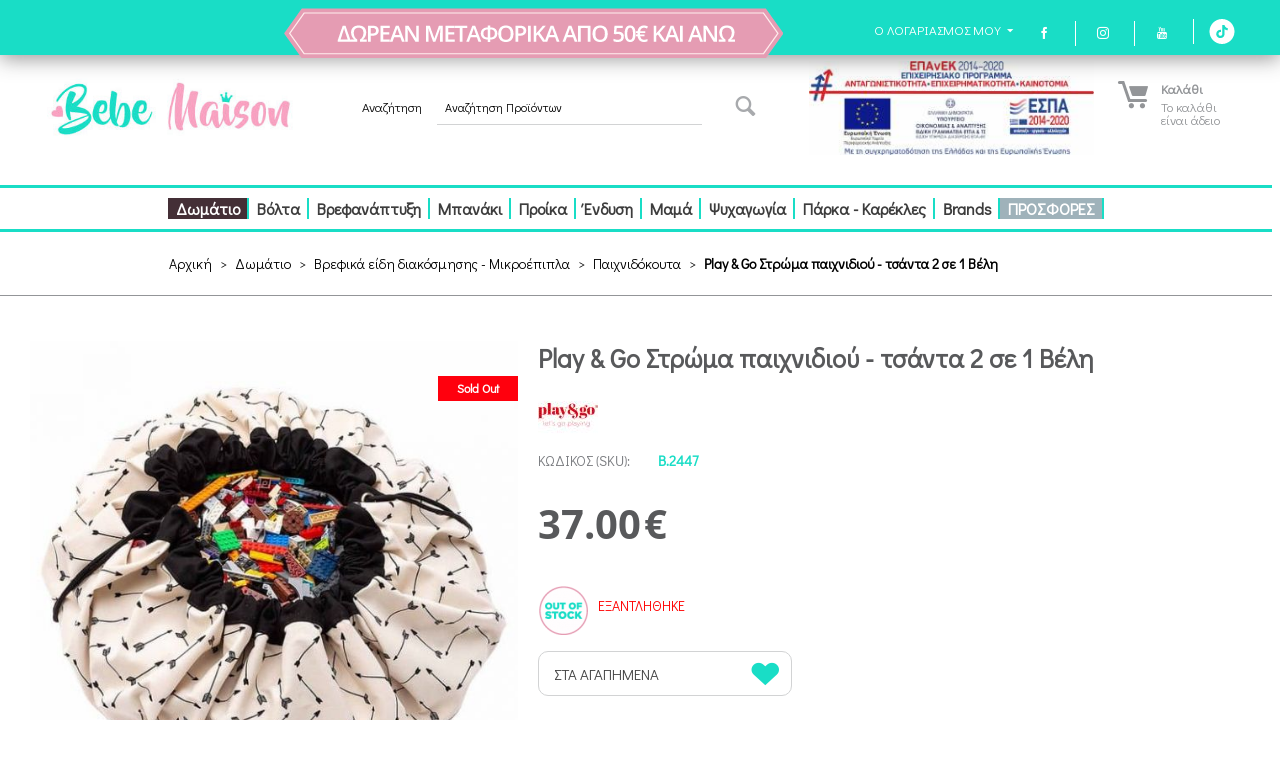

--- FILE ---
content_type: text/html; charset=utf-8
request_url: https://www.bebemaison.gr/vrefiko-domatio/vrefika-eidi-diakosmisis-mikroepipla-el/paihnidokouta/play-kai-go-stroma-paihnidiou-tsanta-2-se-1-veli/
body_size: 29563
content:

<!DOCTYPE html>
<html 
 lang="el" dir="ltr">
<head>
<title>Play &amp; Go Στρώμα παιχνιδιού - τσάντα 2 σε 1 Βέλη - Στρώματα παιχνιδιών - αποθήκευσης στο Bebe Maison</title>

<base href="https://www.bebemaison.gr/" />
<meta http-equiv="Content-Type" content="text/html; charset=utf-8" data-ca-mode="" />
<meta name="viewport" content="initial-scale=1.0, width=device-width" />

<meta name="description" content=" Ξενοιάστε μια για πάντα από το δράμα της τακτοποίησης και αποθήκευσης των παιχνιδιών με τη βοήθεια του Play &amp; Go! Ένας εκπληκτικός συνδυασμός στρώματος παιχνιδιού και τσάντας αποθήκευσης που θα σας κάνει να αναρωτιέστε γιατί δεν τον είχατε αποκτήσει μέχρι τώρα! Νιώθετε να ζείτε ένα δράμα κάθε" />


<meta name="keywords" content="Play &amp; Go Στρώμα παιχνιδιού - τσάντα 2 σε 1  Βέλη - Στρώματα παιχνιδιών - αποθήκευσης στο Bebe Maison" />

            <meta property="og:title" content="Play &amp; Go Στρώμα παιχνιδιού - τσάντα 2 σε 1  Βέλη - Στρώματα παιχνιδιών - αποθήκευσης στο Bebe Maison" />
            <meta property="og:url" content="https://www.bebemaison.gr/vrefiko-domatio/vrefika-eidi-diakosmisis-mikroepipla-el/paihnidokouta/play-kai-go-stroma-paihnidiou-tsanta-2-se-1-veli/" />
            <meta property="og:image" content="https://www.bebemaison.gr/images/detailed/90/Arrows5.jpg" />
            <meta property="og:image:width" content="600" />
            <meta property="og:image:height" content="600" />
            <meta property="og:site_name" content="Bebe Maison" />
            <meta property="og:type" content="activity" />
    
                                    
                                                    <link rel="canonical" href="https://www.bebemaison.gr/vrefiko-domatio/vrefika-eidi-diakosmisis-mikroepipla-el/paihnidokouta/play-kai-go-stroma-paihnidiou-tsanta-2-se-1-veli/" />




<link rel="stylesheet" href="https://maxcdn.bootstrapcdn.com/font-awesome/4.3.0/css/font-awesome.min.css">

<meta name="google-site-verification" content="mh5UkBZ-q-VNbWalXDZIvRJONQZiW32WM4_-eMEQVCU" />
<meta name="facebook-domain-verification" content="kppm5a19mhtnuul0iqh0kiiao4qpdx" />
<meta name="facebook-domain-verification" content="5l0yh2desl4lh5dav4olivmig5e7ly" />
<!-- TikTok Pixel Code Start -->
<script>
!function (w, d, t) {
  w.TiktokAnalyticsObject=t;var ttq=w[t]=w[t]||[];ttq.methods=["page","track","identify","instances","debug","on","off","once","ready","alias","group","enableCookie","disableCookie","holdConsent","revokeConsent","grantConsent"],ttq.setAndDefer=function(t,e){t[e]=function(){t.push([e].concat(Array.prototype.slice.call(arguments,0)))}};for(var i=0;i<ttq.methods.length;i++)ttq.setAndDefer(ttq,ttq.methods[i]);ttq.instance=function(t){for(
var e=ttq._i[t]||[],n=0;n<ttq.methods.length;n++)ttq.setAndDefer(e,ttq.methods[n]);return e},ttq.load=function(e,n){var r="https://analytics.tiktok.com/i18n/pixel/events.js",o=n&&n.partner;ttq._i=ttq._i||{},ttq._i[e]=[],ttq._i[e]._u=r,ttq._t=ttq._t||{},ttq._t[e]=+new Date,ttq._o=ttq._o||{},ttq._o[e]=n||{};n=document.createElement("script")
;n.type="text/javascript",n.async=!0,n.src=r+"?sdkid="+e+"&lib="+t;e=document.getElementsByTagName("script")[0];e.parentNode.insertBefore(n,e)};


  ttq.load('CVEK3SBC77U6VCCO66JG');
  ttq.page();
}(window, document, 'ttq');
</script>
<!-- TikTok Pixel Code End -->


    <link href="https://www.bebemaison.gr/images/logos/76/Untitled-1.png" rel="shortcut icon" type="image/png" />


<link type="text/css" rel="stylesheet" href="https://www.bebemaison.gr/var/cache/misc/assets/design/themes/bebemaison_new_theme/css/standalone.9b55faf9554a9abd37277204abd7c1f91767866604.css" />
    
<!-- Consent Manager Tag v3.0 (for TCF 2.2) -->
<!-- Inline script moved to the bottom of the page -->
<!-- Consent Manager Tag v3.0 (for TCF 2.2) -->
<script type="text/javascript" data-no-defer>
    (function(i,s,o,g,r,a,m){
        i['GoogleAnalyticsObject']=r;
        i[r]=i[r]||function(){(i[r].q=i[r].q||[]).push(arguments)},i[r].l=1*new Date();
        a=s.createElement(o), m=s.getElementsByTagName(o)[0];
        a.async=1;
        a.src=g;
        m.parentNode.insertBefore(a,m)
    })(window,document,'script','//www.google-analytics.com/analytics.js','ga');
    ga('create', 'UA-29779731-1', 'auto');
    ga('set', 'anonymizeIp', true);
    ga('send', 'pageview');
    ga('require', 'ec'); 
</script>

</head>

<body>
    <noscript><iframe src="//www.googletagmanager.com/ns.html?id=GTM-W6T44N"
height="0" width="0" style="display:none;visibility:hidden"></iframe></noscript>
                        
        <div class="ty-tygh  " id="tygh_container">

        <div id="ajax_overlay" class="ty-ajax-overlay"></div>
<div id="ajax_loading_box" class="ty-ajax-loading-box"></div>

        <div class="cm-notification-container notification-container">
</div>

        <div class="ty-helper-container" id="tygh_main_container">
            
                 
                
<div class="tygh-top-panel clearfix">
    <div class="container-fluid  top-grid">
                    



                



                



    
            
            
        <div class="row-fluid  ">                        <div class=" span10 top-links-grid ty-top-grid_float hidden-tablet  hidden-phone bb-shipping" >
                    <div class=" ty-float-right">
        <div class="ty-wysiwyg-content"  data-ca-live-editor-object-id="0" data-ca-live-editor-object-type=""><div class="top-dwrean"><img src="/design/themes/bebemaison_new_theme/media/images/free_shipping.png" title="δωρεαν μεταφορικα"></div>
</div>
    </div>
            </div>
                
            
    

                



    
            
            
                                <div class=" span6 top-links-grid" >
                    <div class=" join-us ty-float-right">
        <div class="ty-wysiwyg-content"  data-ca-live-editor-object-id="0" data-ca-live-editor-object-type=""><div class="ty-social-link facebook">
    <a href="https://www.facebook.com/bebemaisongr" title="facebook"><i class="ty-icon-facebook ty-icon-moon-facebook"></i></a>
</div>
<div class="ty-social-link instagram">
    <a href="https://www.instagram.com/bebemaisongr/" title="instagram"><i class="ty-icon-twitter ty-icon-moon-instagram"></i></a>
</div>
<div class="ty-social-link youtube">
    <a href="https://www.youtube.com/user/BebemaisonGR" title="youtube"><i class="ty-icon-twitter ty-icon-moon-youtube"></i></a>
</div>

<div class="ty-social-link tiktok">
    <a href="https://www.tiktok.com/@bebe_maison_" title="tiktok">
<svg xmlns="http://www.w3.org/2000/svg" shape-rendering="geometricPrecision" text-rendering="geometricPrecision" image-rendering="optimizeQuality" fill-rule="evenodd" clip-rule="evenodd" viewBox="0 0 512 512"><path fill="#fff" d="M256 0c141.384 0 256 114.616 256 256 0 141.384-114.616 256-256 256C114.616 512 0 397.384 0 256 0 114.616 114.616 0 256 0zm82.937 174.75c-14.614-9.524-25.152-24.771-28.445-42.535a65.235 65.235 0 01-1.102-11.831h-46.631l-.075 186.877c-.783 20.928-18.009 37.724-39.119 37.724a38.912 38.912 0 01-18.186-4.503c-12.478-6.565-21.016-19.641-21.016-34.691 0-21.614 17.588-39.201 39.194-39.201 4.035 0 7.907.667 11.566 1.809v-47.603c-3.789-.517-7.64-.836-11.566-.836-47.323-.001-85.824 38.499-85.824 85.831 0 29.037 14.504 54.733 36.643 70.272 13.94 9.791 30.901 15.553 49.189 15.553 47.324 0 85.825-38.5 85.825-85.825v-94.765c18.288 13.124 40.698 20.859 64.877 20.859v-46.631c-13.022 0-25.152-3.87-35.33-10.504z"/></svg>
</a>
</div>
</div>
    </div><div class=" top-languages ty-float-right">
        <div id="languages_1">
    
<!--languages_1--></div>
    </div><div class="ty-dropdown-box  top-my-account ee-sp-account ty-float-right">
        <div id="sw_dropdown_934" class="ty-dropdown-box__title cm-combination unlogged">
            
                                            <a class="ty-account-info__title" href="https://www.bebemaison.gr/profiles-update-el/">
                    <i class="ty-icon-moon-user"></i>
                    <span class="hidden-phone" >Ο Λογαριασμός μου</span>
                    <i class="ty-icon-down-micro ty-account-info__user-arrow"></i>
                </a>
            
                        

        </div>
        <div id="dropdown_934" class="cm-popup-box ty-dropdown-box__content hidden">
            

<div id="account_info_934">
        <ul class="ty-account-info">
        
                                    <li class="ty-account-info__item ty-dropdown-box__item"><a class="ty-account-info__a underlined" href="https://www.bebemaison.gr/orders-search/" rel="nofollow">Παραγγελίες</a></li>
                    
<li class="ty-account-info__item ty-dropdown-box__item"><a class="ty-account-info__a" href="https://www.bebemaison.gr/wishlist-view/" rel="nofollow">Λίστα Αγαπημένων</a></li>
    </ul>

            <div class="ty-account-info__orders updates-wrapper track-orders" id="track_orders_block_934">
            <form action="https://www.bebemaison.gr/" method="POST" class="cm-ajax cm-post cm-ajax-full-render" name="track_order_quick">
                <input type="hidden" name="result_ids" value="track_orders_block_*" />
                <input type="hidden" name="return_url" value="index.php?dispatch=products.view&amp;product_id=20181121106919" />

                <div class="ty-account-info__orders-txt">Διαχείριση της παραγγελίας(ών) μου</div>

                <div class="ty-account-info__orders-input ty-control-group ty-input-append">
                    <label for="track_order_item934" class="cm-required hidden">Διαχείριση της παραγγελίας(ών) μου</label>
                    <input type="text" size="20" class="ty-input-text cm-hint" id="track_order_item934" name="track_data" value="ID Παραγγελίας/E-mail" />
                    <button title="Πήγαινε" class="ty-btn-go" type="submit"><i class="ty-btn-go__icon ty-icon-right-dir"></i></button>
<input type="hidden" name="dispatch" value="orders.track_request" />
                    
                </div>
            <input type="hidden" name="security_hash" class="cm-no-hide-input" value="7038c5ef122178d9b1e36715d61dce19" /></form>
        <!--track_orders_block_934--></div>
    
    <div class="ty-account-info__buttons buttons-container">
                    <a href="https://www.bebemaison.gr/auth-login_form/?return_url=index.php%3Fdispatch%3Dproducts.view%26product_id%3D20181121106919"  data-ca-target-id="login_block934" class="cm-dialog-opener cm-dialog-auto-size ty-btn ty-btn__secondary" rel="nofollow">Σύνδεση</a><a href="https://www.bebemaison.gr/profiles-add-el/" rel="nofollow" class="ty-btn ty-btn__primary">Εγγραφή</a>
                            <div  id="login_block934" class="hidden" title="Σύνδεση">
                    <div class="ty-login-popup">
                        

        <form name="popup934_form" action="https://www.bebemaison.gr/" method="post">
    <input type="hidden" name="return_url" value="index.php?dispatch=products.view&amp;product_id=20181121106919" />
    <input type="hidden" name="redirect_url" value="index.php?dispatch=products.view&amp;product_id=20181121106919" />

                <div class="ty-control-group">
            <label for="login_popup934" class="ty-login__filed-label ty-control-group__label cm-required cm-trim cm-email">E-mail</label>
            <input type="text" id="login_popup934" name="user_login" size="30" value="" class="ty-login__input cm-focus" />
        </div>

        <div class="ty-control-group ty-password-forgot">
            <label for="psw_popup934" class="ty-login__filed-label ty-control-group__label ty-password-forgot__label cm-required">Κώδικός</label><a href="https://www.bebemaison.gr/index.php?dispatch=auth.recover_password" class="ty-password-forgot__a"  tabindex="5">Ξεχάσατε τον Κωδικό;</a>
            <input type="password" id="psw_popup934" name="password" size="30" value="" class="ty-login__input" maxlength="32" />
        </div>

                    <div class="ty-login-reglink ty-center">
                <a class="ty-login-reglink__a" href="https://www.bebemaison.gr/profiles-add-el/" rel="nofollow">Δημιουργήστε ένα Λογαριασμό</a>
            </div>
        
        

        
        
            <div class="buttons-container clearfix">
                <div class="ty-float-right">
                        
 
    <button  class="ty-btn__login ty-btn__secondary ty-btn" type="submit" name="dispatch[auth.login]" >Σύνδεση</button>


                </div>
                <div class="ty-login__remember-me">
                    <label for="remember_me_popup934" class="ty-login__remember-me-label"><input class="checkbox" type="checkbox" name="remember_me" id="remember_me_popup934" value="Y" />Να με θυμάσαι</label>
                </div>
            </div>
        

    <input type="hidden" name="security_hash" class="cm-no-hide-input" value="7038c5ef122178d9b1e36715d61dce19" /></form>


                    </div>
                </div>
                        </div>
<!--account_info_934--></div>

        </div>
    </div>
            </div>
        </div>        
            
    


</div>
</div>

<div class="tygh-header clearfix">
    <div class="container-fluid  header-grid">
                    



    
            
            
        <div class="row-fluid  ">                        <div class=" span16 ee-top-logo-grid-container" >
                    <div class="row-fluid  ">                        <div class=" span4 top-logo-grid" >
                    <div class=" top-logo">
        <div class="ty-logo-container">
    <a href="https://www.bebemaison.gr/" title="bebemaison.gr Βρεφικά Παιδικά Είδη">
        <img src="https://www.bebemaison.gr/images/logos/76/bebemaison_logo_400px.jpg" width="400" height="116" alt="bebemaison.gr Βρεφικά Παιδικά Είδη" class="ty-logo-container__image" />
    </a>
</div>
    </div>
            </div>
                
            
    

                



    
            
            
                                <div class=" span6 search-block-grid" >
                    <div class=" top-search ee-sp-search">
        <div class="ty-search-block">
    <form action="https://www.bebemaison.gr/" name="search_form" method="get">
        <input type="hidden" name="subcats" value="Y" />
        <input type="hidden" name="pcode_from_q" value="Y" />
        <input type="hidden" name="pshort" value="Y" />
        <input type="hidden" name="pfull" value="Y" />
        <input type="hidden" name="pname" value="Y" />
        <input type="hidden" name="pkeywords" value="Y" />
        <input type="hidden" name="search_performed" value="Y" />

        
<div class="autosuggest-wrapper hidden" id="autosuggest_content">
	<!--autosuggest_content--></div>

        <span class="ty-search-block__input__title">Αναζήτηση</span><input type="text" name="q" value="" id="search_input" title="Αναζήτηση Προϊόντων" class="ty-search-block__input cm-hint" /><button title="Αναζήτηση" class="ty-search-magnifier" type="submit"><i class="ty-icon-search"></i></button>
<input type="hidden" name="dispatch" value="products.search" />
        
    <input type="hidden" name="security_hash" class="cm-no-hide-input" value="7038c5ef122178d9b1e36715d61dce19" /></form>
</div>


    </div>
            </div>
                
            
    

                



    
            
            
                                <div class=" span4 espa-grid" >
                    <div class=" ty-float-right">
                <div class="ty-banner__image-wrapper">
        <a href="epiheirisiako-programma-antagonistikotita/" >        <img class="ty-pict     cm-image" id="det_img_597708175"  src="https://www.bebemaison.gr/images/promo/137/espa_fc39-xf.jpg" alt="ESPA 2014 - 2020" title="ESPA 2014 - 2020"  />

        </a>    </div>
    
    </div>
            </div>
                
            
    

                



    
            
            
                                <div class=" span2 cart-content-grid" >
                    <div class=" top-cart-content ee-sp-cart ty-float-right">
        
    <div class="ty-dropdown-box" id="cart_status_939">
        <div id="sw_dropdown_939" class="ty-dropdown-box__title cm-combination">
        <a href="https://www.bebemaison.gr/checkout-cart/">
            
            <i class="ty-minicart__icon ty-icon-moon-commerce empty"></i>
            <span class="ty-minicart-title empty-cart ty-hand">
                <span class="ty-block ty-minicart-title__header">Καλάθι</span>
                <span class="ty-block">
                                    Το καλάθι είναι άδειο
                                </span>
            </span>
            

        </a>
        </div>
        <div id="dropdown_939" class="cm-popup-box ty-dropdown-box__content hidden">
            
                <div class="cm-cart-content cm-cart-content-thumb cm-cart-content-delete">
                        <div class="ty-cart-items">
                                                            <div class="ty-cart-items__empty ty-center">Το καλάθι είναι άδειο</div>
                                                    </div>

                                                <div class="cm-cart-buttons ty-cart-content__buttons buttons-container hidden">
                            <div class="ty-float-left">
                                <a href="https://www.bebemaison.gr/checkout-cart/" rel="nofollow" class="ty-btn ty-btn__secondary">Στο καλάθι</a>
                            </div>
                                                        <div class="ty-float-right">
                                <a href="https://www.bebemaison.gr/checkout-checkout/" rel="nofollow" class="ty-btn ty-btn__primary">Ταμείο</a>
                            </div>
                                                    </div>
                        
                </div>
            

        </div>
    <!--cart_status_939--></div>



    </div>
            </div>
        </div>
            </div>
        </div>        
            
    

                



    
            
            
        <div class="row-fluid  ">                        <div class=" span16 top-menu-grid" >
                    <div class=" top-menu">
        
          <div class="ee-top-menu-burger-button" id="ee-burger-9">
          <li class="ty-menu__item ty-menu__menu-btn">
                  <a class="ty-menu__item-link">
                      <i class="ty-icon-short-list"></i>
                      <span>Menu</span>
                  </a>
          </li>
      </div>
  


    <ul class="ty-menu__items cm-responsive-menu ee-block-menu">
        
            <li class="ty-menu__item ty-menu__menu-btn visible-phone">
                <a class="ty-menu__item-link">
                    <i class="ty-icon-short-list"></i>
                    <span>Μενού</span>
                </a>
            </li>

                                            
                        <li class="ty-menu__item cm-menu-item-responsive ty-menu__item-active">
                                            <a class="ty-menu__item-toggle visible-phone cm-responsive-menu-toggle">
                            <i class="ty-menu__icon-open ty-icon-down-open"></i>
                            <i class="ty-menu__icon-hide ty-icon-up-open"></i>
                        </a>
                                        <a  href="https://www.bebemaison.gr/vrefiko-domatio/" class="ty-menu__item-link">
                        Δωμάτιο
                    </a>
                
                                            <div class="ty-menu__submenu" id="topmenu_9_64ffb6a88a5c4dd8157991154e9f213a">
                            
                                <ul class="ty-menu__submenu-items cm-responsive-menu-submenu">
                                                                            <li class="ty-top-mine__submenu-col ">
                                                                                        <div class="ty-menu__submenu-item-header">
                                                <a href="https://www.bebemaison.gr/vrefiko-domatio/vrefika-krevatia/" class="ty-menu__submenu-link">Βρεφικά κρεβάτια</a>
                                            </div>
                                                                                        
                                        </li>
                                                                            <li class="ty-top-mine__submenu-col ">
                                                                                        <div class="ty-menu__submenu-item-header">
                                                <a href="https://www.bebemaison.gr/vrefiko-domatio/vrefikes-surtarieres/" class="ty-menu__submenu-link">Βρεφικές συρταριέρες</a>
                                            </div>
                                                                                        
                                        </li>
                                                                            <li class="ty-top-mine__submenu-col ">
                                                                                        <div class="ty-menu__submenu-item-header">
                                                <a href="https://www.bebemaison.gr/vrefiko-domatio/vrefikes-ntoulapes/" class="ty-menu__submenu-link">Βρεφικές ντουλάπες</a>
                                            </div>
                                                                                        
                                        </li>
                                                                            <li class="ty-top-mine__submenu-col ">
                                                                                        <div class="ty-menu__submenu-item-header">
                                                <a href="https://www.bebemaison.gr/vrefiko-domatio/olokliromeno-vrefiko-domatio-el/" class="ty-menu__submenu-link">Ολοκληρωμένο βρεφικό δωμάτιο</a>
                                            </div>
                                                                                        
                                        </li>
                                                                            <li class="ty-top-mine__submenu-col  ee-large">
                                                                                        <div class="ty-menu__submenu-item-header">
                                                <a href="https://www.bebemaison.gr/vrefiko-domatio/vrefika-eidi-diakosmisis-mikroepipla-el/" class="ty-menu__submenu-link">Βρεφικά είδη διακόσμησης - Μικροέπιπλα</a>
                                            </div>
                                                                                            <a class="ty-menu__item-toggle visible-phone cm-responsive-menu-toggle">
                                                    <i class="ty-menu__icon-open ty-icon-down-open"></i>
                                                    <i class="ty-menu__icon-hide ty-icon-up-open"></i>
                                                </a>
                                                                                        
                                            <div class="ty-menu__submenu">
                                                <ul class="ty-menu__submenu-list cm-responsive-menu-submenu">
                                                        
                                                                                                                                                                                <li class="ty-menu__submenu-item">
                                                                <a href="https://www.bebemaison.gr/vrefiko-domatio/vrefika-eidi-diakosmisis-mikroepipla-el/fotistika-vrefikou-domatiou/"                                                                        class="ty-menu__submenu-link">Φωτιστικά βρεφικού δωματίου</a>
                                                            </li>
                                                                                                                                                                                <li class="ty-menu__submenu-item">
                                                                <a href="https://www.bebemaison.gr/vrefiko-domatio/vrefika-eidi-diakosmisis-mikroepipla-el/rafia-toihou/"                                                                        class="ty-menu__submenu-link">Ράφια τοίχου</a>
                                                            </li>
                                                                                                                                                                                <li class="ty-menu__submenu-item">
                                                                <a href="https://www.bebemaison.gr/vrefiko-domatio/vrefika-eidi-diakosmisis-mikroepipla-el/pano-toihou/"                                                                        class="ty-menu__submenu-link">Πανό τοίχου</a>
                                                            </li>
                                                                                                                                                                                <li class="ty-menu__submenu-item">
                                                                <a href="https://www.bebemaison.gr/vrefiko-domatio/vrefika-eidi-diakosmisis-mikroepipla-el/paihnidokouta/"                                                                        class="ty-menu__submenu-link">Παιχνιδόκουτα</a>
                                                            </li>
                                                                                                                                                                                <li class="ty-menu__submenu-item">
                                                                <a href="https://www.bebemaison.gr/vrefiko-domatio/vrefika-eidi-diakosmisis-mikroepipla-el/poluthronakia-pouf/"                                                                        class="ty-menu__submenu-link">Πολυθρονάκια - Πουφ</a>
                                                            </li>
                                                                                                                                                                                <li class="ty-menu__submenu-item">
                                                                <a href="https://www.bebemaison.gr/vrefiko-domatio/vrefika-eidi-diakosmisis-mikroepipla-el/maksilarakia-figouras/"                                                                        class="ty-menu__submenu-link">Μαξιλαράκια φιγούρας</a>
                                                            </li>
                                                                                                                                                                                <li class="ty-menu__submenu-item">
                                                                <a href="https://www.bebemaison.gr/vrefiko-domatio/vrefika-eidi-diakosmisis-mikroepipla-el/halia/"                                                                        class="ty-menu__submenu-link">Χαλιά</a>
                                                            </li>
                                                                                                                                                                                <li class="ty-menu__submenu-item">
                                                                <a href="https://www.bebemaison.gr/vrefiko-domatio/vrefika-eidi-diakosmisis-mikroepipla-el/tapetsaries-mporntoures/"                                                                        class="ty-menu__submenu-link">Ταπετσαρίες - Μπορντούρες </a>
                                                            </li>
                                                                                                                                                                                <li class="ty-menu__submenu-item">
                                                                <a href="https://www.bebemaison.gr/vrefiko-domatio/vrefika-eidi-diakosmisis-mikroepipla-el/autokollita-toihou/"                                                                        class="ty-menu__submenu-link">Αυτοκόλλητα - αφίσες τοίχου</a>
                                                            </li>
                                                                                                                                                                                <li class="ty-menu__submenu-item">
                                                                <a href="https://www.bebemaison.gr/vrefiko-domatio/vrefika-eidi-diakosmisis-mikroepipla-el/kalogeroi-kremastres/"                                                                        class="ty-menu__submenu-link">Καλόγεροι - Κρεμάστρες</a>
                                                            </li>
                                                                                                                                                                                <li class="ty-menu__submenu-item">
                                                                <a href="https://www.bebemaison.gr/vrefiko-domatio/vrefika-eidi-diakosmisis-mikroepipla-el/metra/"                                                                        class="ty-menu__submenu-link">Μέτρα</a>
                                                            </li>
                                                                                                                                                                                <li class="ty-menu__submenu-item">
                                                                <a href="https://www.bebemaison.gr/vrefiko-domatio/vrefika-eidi-diakosmisis-mikroepipla-el/girlantes/"                                                                        class="ty-menu__submenu-link">Γιρλάντες</a>
                                                            </li>
                                                                                                                                                                        

                                                </ul>
                                            </div>
                                            
                                        </li>
                                                                            <li class="ty-top-mine__submenu-col ">
                                                                                        <div class="ty-menu__submenu-item-header">
                                                <a href="https://www.bebemaison.gr/vrefiko-domatio/likno-morou/" class="ty-menu__submenu-link">Λίκνο μωρού</a>
                                            </div>
                                                                                        
                                        </li>
                                                                            <li class="ty-top-mine__submenu-col  ee-large">
                                                                                        <div class="ty-menu__submenu-item-header">
                                                <a href="https://www.bebemaison.gr/vrefiko-domatio/stromata-anostromata-maksilaria/" class="ty-menu__submenu-link">Στρώματα - Ανωστρώματα -  Μαξιλάρια</a>
                                            </div>
                                                                                            <a class="ty-menu__item-toggle visible-phone cm-responsive-menu-toggle">
                                                    <i class="ty-menu__icon-open ty-icon-down-open"></i>
                                                    <i class="ty-menu__icon-hide ty-icon-up-open"></i>
                                                </a>
                                                                                        
                                            <div class="ty-menu__submenu">
                                                <ul class="ty-menu__submenu-list cm-responsive-menu-submenu">
                                                        
                                                                                                                                                                                <li class="ty-menu__submenu-item">
                                                                <a href="https://www.bebemaison.gr/vrefiko-domatio/stromata-anostromata-maksilaria/vrefika-stromata/"                                                                        class="ty-menu__submenu-link">Βρεφικά στρώματα</a>
                                                            </li>
                                                                                                                                                                                <li class="ty-menu__submenu-item">
                                                                <a href="https://www.bebemaison.gr/vrefiko-domatio/stromata-anostromata-maksilaria/anostromata/"                                                                        class="ty-menu__submenu-link">Ανωστρώματα</a>
                                                            </li>
                                                                                                                                                                                <li class="ty-menu__submenu-item">
                                                                <a href="https://www.bebemaison.gr/vrefiko-domatio/stromata-anostromata-maksilaria/maksilaria/"                                                                        class="ty-menu__submenu-link">Μαξιλάρια</a>
                                                            </li>
                                                                                                                                                                        

                                                </ul>
                                            </div>
                                            
                                        </li>
                                                                            <li class="ty-top-mine__submenu-col ">
                                                                                        <div class="ty-menu__submenu-item-header">
                                                <a href="https://www.bebemaison.gr/vrefiko-domatio/halia/" class="ty-menu__submenu-link">Παιδικά χαλιά</a>
                                            </div>
                                                                                        
                                        </li>
                                                                            <li class="ty-top-mine__submenu-col  ee-large">
                                                                                        <div class="ty-menu__submenu-item-header">
                                                <a href="https://www.bebemaison.gr/vrefiko-domatio/paidika-epipla/" class="ty-menu__submenu-link">Παιδικά έπιπλα</a>
                                            </div>
                                                                                            <a class="ty-menu__item-toggle visible-phone cm-responsive-menu-toggle">
                                                    <i class="ty-menu__icon-open ty-icon-down-open"></i>
                                                    <i class="ty-menu__icon-hide ty-icon-up-open"></i>
                                                </a>
                                                                                        
                                            <div class="ty-menu__submenu">
                                                <ul class="ty-menu__submenu-list cm-responsive-menu-submenu">
                                                        
                                                                                                                                                                                <li class="ty-menu__submenu-item">
                                                                <a href="https://www.bebemaison.gr/vrefiko-domatio/paidika-epipla/paidika-krevatis/"                                                                        class="ty-menu__submenu-link">Παιδικά κρεβάτια - Κομοδίνα</a>
                                                            </li>
                                                                                                                                                                                <li class="ty-menu__submenu-item">
                                                                <a href="https://www.bebemaison.gr/vrefiko-domatio/paidika-epipla/paidika-stromata/"                                                                        class="ty-menu__submenu-link">Παιδικά στρώματα</a>
                                                            </li>
                                                                                                                                                                                <li class="ty-menu__submenu-item">
                                                                <a href="https://www.bebemaison.gr/vrefiko-domatio/paidika-epipla/childrens-desks-chairs/"                                                                        class="ty-menu__submenu-link">Παιδικά γραφεία - παιδικές καρέκλες</a>
                                                            </li>
                                                                                                                                                                                <li class="ty-menu__submenu-item">
                                                                <a href="https://www.bebemaison.gr/vrefiko-domatio/paidika-epipla/paidikes-vivliothikes/"                                                                        class="ty-menu__submenu-link">Παιδικές βιβλιοθήκες </a>
                                                            </li>
                                                                                                                                                                        

                                                </ul>
                                            </div>
                                            
                                        </li>
                                                                                                        </ul>
                            

                        </div>
                    
                            </li>
                                            
                        <li class="ty-menu__item cm-menu-item-responsive">
                                            <a class="ty-menu__item-toggle visible-phone cm-responsive-menu-toggle">
                            <i class="ty-menu__icon-open ty-icon-down-open"></i>
                            <i class="ty-menu__icon-hide ty-icon-up-open"></i>
                        </a>
                                        <a  href="https://www.bebemaison.gr/i-proti-tou-volta/" class="ty-menu__item-link">
                        Βόλτα
                    </a>
                
                                            <div class="ty-menu__submenu" id="topmenu_9_b25fa440159e499e36890abd8b3d00af">
                            
                                <ul class="ty-menu__submenu-items cm-responsive-menu-submenu">
                                                                            <li class="ty-top-mine__submenu-col  ee-large">
                                                                                        <div class="ty-menu__submenu-item-header">
                                                <a href="https://www.bebemaison.gr/i-proti-tou-volta/paidika-karotsia-vrefika-karotsia/" class="ty-menu__submenu-link">Παιδικά Kαρότσια - Βρεφικά Kαρότσια</a>
                                            </div>
                                                                                            <a class="ty-menu__item-toggle visible-phone cm-responsive-menu-toggle">
                                                    <i class="ty-menu__icon-open ty-icon-down-open"></i>
                                                    <i class="ty-menu__icon-hide ty-icon-up-open"></i>
                                                </a>
                                                                                        
                                            <div class="ty-menu__submenu">
                                                <ul class="ty-menu__submenu-list cm-responsive-menu-submenu">
                                                        
                                                                                                                                                                                <li class="ty-menu__submenu-item">
                                                                <a href="https://www.bebemaison.gr/i-proti-tou-volta/paidika-karotsia-vrefika-karotsia/polukarotsia-morou/"                                                                        class="ty-menu__submenu-link">Πολυκαρότσια μωρού</a>
                                                            </li>
                                                                                                                                                                                <li class="ty-menu__submenu-item">
                                                                <a href="https://www.bebemaison.gr/i-proti-tou-volta/paidika-karotsia-vrefika-karotsia/vrefika-karotsia/"                                                                        class="ty-menu__submenu-link">Βρεφικά καρότσια</a>
                                                            </li>
                                                                                                                                                                                <li class="ty-menu__submenu-item">
                                                                <a href="https://www.bebemaison.gr/i-proti-tou-volta/paidika-karotsia-vrefika-karotsia/karotsia-peripatou/"                                                                        class="ty-menu__submenu-link">Καρότσια περιπάτου</a>
                                                            </li>
                                                                                                                                                                                <li class="ty-menu__submenu-item">
                                                                <a href="https://www.bebemaison.gr/i-proti-tou-volta/paidika-karotsia-vrefika-karotsia/karotsia-gia-diduma-karotsia-gia-2-paidakia/"                                                                        class="ty-menu__submenu-link">Καρότσια για δίδυμα/ Καρότσια για 2 παιδάκια</a>
                                                            </li>
                                                                                                                                                                                <li class="ty-menu__submenu-item">
                                                                <a href="https://www.bebemaison.gr/i-proti-tou-volta/paidika-karotsia-vrefika-karotsia/aksesouar-karotsion/"                                                                        class="ty-menu__submenu-link">Αξεσουάρ καροτσιών</a>
                                                            </li>
                                                                                                                                                                        

                                                </ul>
                                            </div>
                                            
                                        </li>
                                                                            <li class="ty-top-mine__submenu-col  ee-large">
                                                                                        <div class="ty-menu__submenu-item-header">
                                                <a href="https://www.bebemaison.gr/i-proti-tou-volta/kathismata-autokinitou-gia-mora/" class="ty-menu__submenu-link">Παιδικά καθίσματα αυτοκινήτου</a>
                                            </div>
                                                                                            <a class="ty-menu__item-toggle visible-phone cm-responsive-menu-toggle">
                                                    <i class="ty-menu__icon-open ty-icon-down-open"></i>
                                                    <i class="ty-menu__icon-hide ty-icon-up-open"></i>
                                                </a>
                                                                                        
                                            <div class="ty-menu__submenu">
                                                <ul class="ty-menu__submenu-list cm-responsive-menu-submenu">
                                                        
                                                                                                                                                                                <li class="ty-menu__submenu-item">
                                                                <a href="https://www.bebemaison.gr/i-proti-tou-volta/kathismata-autokinitou-gia-mora/0-13kgr-eos-1-etous/"                                                                        class="ty-menu__submenu-link">0-13kgr (έως 1 έτους)</a>
                                                            </li>
                                                                                                                                                                                <li class="ty-menu__submenu-item">
                                                                <a href="https://www.bebemaison.gr/i-proti-tou-volta/kathismata-autokinitou-gia-mora/0-36kgr-eos-12-eton/"                                                                        class="ty-menu__submenu-link">0-36kgr (έως 12 ετών)</a>
                                                            </li>
                                                                                                                                                                                <li class="ty-menu__submenu-item">
                                                                <a href="https://www.bebemaison.gr/i-proti-tou-volta/kathismata-autokinitou-gia-mora/0-25kg-eos-6-eton/"                                                                        class="ty-menu__submenu-link">0-25kg(έως 6-7ετών)</a>
                                                            </li>
                                                                                                                                                                                <li class="ty-menu__submenu-item">
                                                                <a href="https://www.bebemaison.gr/i-proti-tou-volta/kathismata-autokinitou-gia-mora/9-36kgr-apo-9-minon-eos-12-eton/"                                                                        class="ty-menu__submenu-link">9-36kgr (από 9 μηνών έως 12 ετών)</a>
                                                            </li>
                                                                                                                                                                                <li class="ty-menu__submenu-item">
                                                                <a href="https://www.bebemaison.gr/i-proti-tou-volta/kathismata-autokinitou-gia-mora/15-36kgr-apo-3-eton-eos-12-eton-el/"                                                                        class="ty-menu__submenu-link">15-36kgr (από 3 ετών έως 12 ετών)</a>
                                                            </li>
                                                                                                                                                                                <li class="ty-menu__submenu-item">
                                                                <a href="https://www.bebemaison.gr/i-proti-tou-volta/kathismata-autokinitou-gia-mora/kathismata-autokinitou-i-size/"                                                                        class="ty-menu__submenu-link">Καθίσματα αυτοκινήτου i-size</a>
                                                            </li>
                                                                                                                                                                                <li class="ty-menu__submenu-item">
                                                                <a href="https://www.bebemaison.gr/i-proti-tou-volta/kathismata-autokinitou-gia-mora/vrefika-aksesouar-gia-kathismata-autokinitou/"                                                                        class="ty-menu__submenu-link">Βρεφικά αξεσουάρ για καθίσματα αυτοκινήτου</a>
                                                            </li>
                                                                                                                                                                        

                                                </ul>
                                            </div>
                                            
                                        </li>
                                                                            <li class="ty-top-mine__submenu-col ">
                                                                                        <div class="ty-menu__submenu-item-header">
                                                <a href="https://www.bebemaison.gr/i-proti-tou-volta/port-mpempe/" class="ty-menu__submenu-link">Πορτ μπεμπέ</a>
                                            </div>
                                                                                        
                                        </li>
                                                                            <li class="ty-top-mine__submenu-col ">
                                                                                        <div class="ty-menu__submenu-item-header">
                                                <a href="https://www.bebemaison.gr/i-proti-tou-volta/tsantes-allaksieres/" class="ty-menu__submenu-link">Τσάντες αλλαξιέρες</a>
                                            </div>
                                                                                        
                                        </li>
                                                                            <li class="ty-top-mine__submenu-col ">
                                                                                        <div class="ty-menu__submenu-item-header">
                                                <a href="https://www.bebemaison.gr/i-proti-tou-volta/marsipoi-slings/" class="ty-menu__submenu-link">Μάρσιποι - Slings</a>
                                            </div>
                                                                                        
                                        </li>
                                                                                                        </ul>
                            

                        </div>
                    
                            </li>
                                            
                        <li class="ty-menu__item cm-menu-item-responsive">
                                            <a class="ty-menu__item-toggle visible-phone cm-responsive-menu-toggle">
                            <i class="ty-menu__icon-open ty-icon-down-open"></i>
                            <i class="ty-menu__icon-hide ty-icon-up-open"></i>
                        </a>
                                        <a  href="https://www.bebemaison.gr/vrefanaptuksi-asfaleia/" class="ty-menu__item-link">
                        Βρεφανάπτυξη
                    </a>
                
                                            <div class="ty-menu__submenu" id="topmenu_9_e4bef296c2fc42e5d78edcdd1438c35f">
                            
                                <ul class="ty-menu__submenu-items cm-responsive-menu-submenu">
                                                                            <li class="ty-top-mine__submenu-col ">
                                                                                        <div class="ty-menu__submenu-item-header">
                                                <a href="https://www.bebemaison.gr/vrefanaptuksi-asfaleia/aposteirotes-mpimpero/" class="ty-menu__submenu-link">Αποστειρωτές μπιμπερό</a>
                                            </div>
                                                                                        
                                        </li>
                                                                            <li class="ty-top-mine__submenu-col  ee-large">
                                                                                        <div class="ty-menu__submenu-item-header">
                                                <a href="https://www.bebemaison.gr/vrefanaptuksi-asfaleia/mpimpero/" class="ty-menu__submenu-link">Μπιμπερό</a>
                                            </div>
                                                                                            <a class="ty-menu__item-toggle visible-phone cm-responsive-menu-toggle">
                                                    <i class="ty-menu__icon-open ty-icon-down-open"></i>
                                                    <i class="ty-menu__icon-hide ty-icon-up-open"></i>
                                                </a>
                                                                                        
                                            <div class="ty-menu__submenu">
                                                <ul class="ty-menu__submenu-list cm-responsive-menu-submenu">
                                                        
                                                                                                                                                                                <li class="ty-menu__submenu-item">
                                                                <a href="https://www.bebemaison.gr/vrefanaptuksi-asfaleia/mpimpero/mpimpero-gualina/"                                                                        class="ty-menu__submenu-link">Μπιμπερό γυάλινα</a>
                                                            </li>
                                                                                                                                                                                <li class="ty-menu__submenu-item">
                                                                <a href="https://www.bebemaison.gr/vrefanaptuksi-asfaleia/mpimpero/mpimpero-plastika/"                                                                        class="ty-menu__submenu-link">Μπιμπερό πλαστικά</a>
                                                            </li>
                                                                                                                                                                                <li class="ty-menu__submenu-item">
                                                                <a href="https://www.bebemaison.gr/vrefanaptuksi-asfaleia/mpimpero/thiles/"                                                                        class="ty-menu__submenu-link">Θηλές</a>
                                                            </li>
                                                                                                                                                                                <li class="ty-menu__submenu-item">
                                                                <a href="https://www.bebemaison.gr/vrefanaptuksi-asfaleia/mpimpero/aksesouar-gia-mpimpero/"                                                                        class="ty-menu__submenu-link">Αξεσουάρ για μπιμπερό</a>
                                                            </li>
                                                                                                                                                                        

                                                </ul>
                                            </div>
                                            
                                        </li>
                                                                            <li class="ty-top-mine__submenu-col  ee-large">
                                                                                        <div class="ty-menu__submenu-item-header">
                                                <a href="https://www.bebemaison.gr/vrefanaptuksi-asfaleia/pipiles-kai-aksesouar/" class="ty-menu__submenu-link">Πιπίλες και αξεσουάρ</a>
                                            </div>
                                                                                            <a class="ty-menu__item-toggle visible-phone cm-responsive-menu-toggle">
                                                    <i class="ty-menu__icon-open ty-icon-down-open"></i>
                                                    <i class="ty-menu__icon-hide ty-icon-up-open"></i>
                                                </a>
                                                                                        
                                            <div class="ty-menu__submenu">
                                                <ul class="ty-menu__submenu-list cm-responsive-menu-submenu">
                                                        
                                                                                                                                                                                <li class="ty-menu__submenu-item">
                                                                <a href="https://www.bebemaison.gr/vrefanaptuksi-asfaleia/pipiles-kai-aksesouar/pipiles/"                                                                        class="ty-menu__submenu-link">Πιπίλες</a>
                                                            </li>
                                                                                                                                                                                <li class="ty-menu__submenu-item">
                                                                <a href="https://www.bebemaison.gr/vrefanaptuksi-asfaleia/pipiles-kai-aksesouar/thikes-pipilas/"                                                                        class="ty-menu__submenu-link">Θήκες πιπίλας</a>
                                                            </li>
                                                                                                                                                                                <li class="ty-menu__submenu-item">
                                                                <a href="https://www.bebemaison.gr/vrefanaptuksi-asfaleia/pipiles-kai-aksesouar/alusides-pipilas/"                                                                        class="ty-menu__submenu-link">Αλυσίδες πιπίλας</a>
                                                            </li>
                                                                                                                                                                        

                                                </ul>
                                            </div>
                                            
                                        </li>
                                                                            <li class="ty-top-mine__submenu-col ">
                                                                                        <div class="ty-menu__submenu-item-header">
                                                <a href="https://www.bebemaison.gr/vrefanaptuksi-asfaleia/thermantires-thermos/" class="ty-menu__submenu-link">Θερμαντήρες - Θερμός</a>
                                            </div>
                                                                                        
                                        </li>
                                                                            <li class="ty-top-mine__submenu-col ">
                                                                                        <div class="ty-menu__submenu-item-header">
                                                <a href="https://www.bebemaison.gr/vrefanaptuksi-asfaleia/eidi-gia-to-fagito-morou/" class="ty-menu__submenu-link">Είδη για το φαγητό μωρού</a>
                                            </div>
                                                                                        
                                        </li>
                                                                            <li class="ty-top-mine__submenu-col ">
                                                                                        <div class="ty-menu__submenu-item-header">
                                                <a href="https://www.bebemaison.gr/vrefanaptuksi-asfaleia/frontida-ugieini/" class="ty-menu__submenu-link">Φροντίδα - Υγιεινή</a>
                                            </div>
                                                                                        
                                        </li>
                                                                            <li class="ty-top-mine__submenu-col ">
                                                                                        <div class="ty-menu__submenu-item-header">
                                                <a href="https://www.bebemaison.gr/vrefanaptuksi-asfaleia/vrefozugoi/" class="ty-menu__submenu-link">Βρεφοζυγοί</a>
                                            </div>
                                                                                        
                                        </li>
                                                                            <li class="ty-top-mine__submenu-col ">
                                                                                        <div class="ty-menu__submenu-item-header">
                                                <a href="https://www.bebemaison.gr/vrefanaptuksi-asfaleia/ugrantires-vrefikou-domatiou/" class="ty-menu__submenu-link">Υγραντήρες βρεφικού δωματίου</a>
                                            </div>
                                                                                        
                                        </li>
                                                                            <li class="ty-top-mine__submenu-col ">
                                                                                        <div class="ty-menu__submenu-item-header">
                                                <a href="https://www.bebemaison.gr/vrefanaptuksi-asfaleia/endoepikoinonia-morou/" class="ty-menu__submenu-link">Ενδοεπικοινωνία μωρού</a>
                                            </div>
                                                                                        
                                        </li>
                                                                            <li class="ty-top-mine__submenu-col ">
                                                                                        <div class="ty-menu__submenu-item-header">
                                                <a href="https://www.bebemaison.gr/vrefanaptuksi-asfaleia/prostateutika-horou/" class="ty-menu__submenu-link">Προστατευτικά χώρου</a>
                                            </div>
                                                                                        
                                        </li>
                                                                            <li class="ty-top-mine__submenu-col ">
                                                                                        <div class="ty-menu__submenu-item-header">
                                                <a href="https://www.bebemaison.gr/vrefanaptuksi-asfaleia/krikoi-odontofuΐas/" class="ty-menu__submenu-link">Κρίκοι οδοντοφυΐας</a>
                                            </div>
                                                                                        
                                        </li>
                                                                            <li class="ty-top-mine__submenu-col ">
                                                                                        <div class="ty-menu__submenu-item-header">
                                                <a href="https://www.bebemaison.gr/vrefanaptuksi-asfaleia/fotakia-nuhtas/" class="ty-menu__submenu-link">Φωτάκια νύχτας</a>
                                            </div>
                                                                                        
                                        </li>
                                                                                                        </ul>
                            

                        </div>
                    
                            </li>
                                            
                        <li class="ty-menu__item cm-menu-item-responsive">
                                            <a class="ty-menu__item-toggle visible-phone cm-responsive-menu-toggle">
                            <i class="ty-menu__icon-open ty-icon-down-open"></i>
                            <i class="ty-menu__icon-hide ty-icon-up-open"></i>
                        </a>
                                        <a  href="https://www.bebemaison.gr/mpanaki-morou/" class="ty-menu__item-link">
                        Μπανάκι
                    </a>
                
                                        
                        <div class="ty-menu__submenu">
                            <ul class="ty-menu__submenu-items ty-menu__submenu-items-simple cm-responsive-menu-submenu">
                                

                                                                                                        <li class="ty-menu__submenu-item">
                                        <a class="ty-menu__submenu-link"  href="https://www.bebemaison.gr/mpanaki-morou/mpanieres-morou/">Μπανιέρες μωρού</a>
                                    </li>
                                                                                                        <li class="ty-menu__submenu-item">
                                        <a class="ty-menu__submenu-link"  href="https://www.bebemaison.gr/mpanaki-morou/mpanieres-allaksieres/">Μπανιέρες - Αλλαξιέρες</a>
                                    </li>
                                                                                                        <li class="ty-menu__submenu-item">
                                        <a class="ty-menu__submenu-link"  href="https://www.bebemaison.gr/mpanaki-morou/allaksieres-morou/">Αλλαξιέρες μωρού</a>
                                    </li>
                                                                                                        <li class="ty-menu__submenu-item">
                                        <a class="ty-menu__submenu-link"  href="https://www.bebemaison.gr/mpanaki-morou/aksesouar-mpaniou-morou/">Αξεσουάρ μπάνιου μωρού</a>
                                    </li>
                                                                                                        <li class="ty-menu__submenu-item">
                                        <a class="ty-menu__submenu-link"  href="https://www.bebemaison.gr/mpanaki-morou/giogio-skalopatakia-stefania-toualetas/">Γιογιό - Σκαλοπατάκια- Στεφάνια τουαλέτας </a>
                                    </li>
                                                                                                        <li class="ty-menu__submenu-item">
                                        <a class="ty-menu__submenu-link"  href="https://www.bebemaison.gr/mpanaki-morou/vrefika-kalluntika/">Βρεφικά καλλυντικά</a>
                                    </li>
                                                                
                                

                            </ul>
                        </div>
                    
                            </li>
                                            
                        <li class="ty-menu__item cm-menu-item-responsive">
                                            <a class="ty-menu__item-toggle visible-phone cm-responsive-menu-toggle">
                            <i class="ty-menu__icon-open ty-icon-down-open"></i>
                            <i class="ty-menu__icon-hide ty-icon-up-open"></i>
                        </a>
                                        <a  href="https://www.bebemaison.gr/proika-morou-leuka-eidi/" class="ty-menu__item-link">
                        Προίκα
                    </a>
                
                                            <div class="ty-menu__submenu" id="topmenu_9_d06b731bc3b817916df529d1f574f9aa">
                            
                                <ul class="ty-menu__submenu-items cm-responsive-menu-submenu">
                                                                            <li class="ty-top-mine__submenu-col  ee-large">
                                                                                        <div class="ty-menu__submenu-item-header">
                                                <a href="https://www.bebemaison.gr/proika-morou-leuka-eidi/proika-morou/" class="ty-menu__submenu-link">Προίκα μωρού</a>
                                            </div>
                                                                                            <a class="ty-menu__item-toggle visible-phone cm-responsive-menu-toggle">
                                                    <i class="ty-menu__icon-open ty-icon-down-open"></i>
                                                    <i class="ty-menu__icon-hide ty-icon-up-open"></i>
                                                </a>
                                                                                        
                                            <div class="ty-menu__submenu">
                                                <ul class="ty-menu__submenu-list cm-responsive-menu-submenu">
                                                        
                                                                                                                                                                                <li class="ty-menu__submenu-item">
                                                                <a href="https://www.bebemaison.gr/proika-morou-leuka-eidi/proika-morou/set-proikas-morou/"                                                                        class="ty-menu__submenu-link">Σετ προίκας μωρού</a>
                                                            </li>
                                                                                                                                                                                <li class="ty-menu__submenu-item">
                                                                <a href="https://www.bebemaison.gr/proika-morou-leuka-eidi/proika-morou/panta-prostasias-pleksoudes/"                                                                        class="ty-menu__submenu-link">Πάντα προστασίας - Πλεξούδες</a>
                                                            </li>
                                                                                                                                                                                <li class="ty-menu__submenu-item">
                                                                <a href="https://www.bebemaison.gr/proika-morou-leuka-eidi/proika-morou/paploma-morou/"                                                                        class="ty-menu__submenu-link">Πάπλωμα μωρού</a>
                                                            </li>
                                                                                                                                                                                <li class="ty-menu__submenu-item">
                                                                <a href="https://www.bebemaison.gr/proika-morou-leuka-eidi/proika-morou/kounoupieres-morou/"                                                                        class="ty-menu__submenu-link">Κουνουπιέρες μωρού</a>
                                                            </li>
                                                                                                                                                                                <li class="ty-menu__submenu-item">
                                                                <a href="https://www.bebemaison.gr/proika-morou-leuka-eidi/proika-morou/vrefika-sentonia/"                                                                        class="ty-menu__submenu-link">Βρεφικά σεντόνια</a>
                                                            </li>
                                                                                                                                                                                <li class="ty-menu__submenu-item">
                                                                <a href="https://www.bebemaison.gr/proika-morou-leuka-eidi/proika-morou/set-proikas-gia-likno/"                                                                        class="ty-menu__submenu-link">Σετ προίκας για λίκνο</a>
                                                            </li>
                                                                                                                                                                                <li class="ty-menu__submenu-item">
                                                                <a href="https://www.bebemaison.gr/proika-morou-leuka-eidi/proika-morou/set-sentonia-gia-kalathouna-likno/"                                                                        class="ty-menu__submenu-link">Σετ σεντόνια για καλαθούνα-λίκνο</a>
                                                            </li>
                                                                                                                                                                                <li class="ty-menu__submenu-item">
                                                                <a href="https://www.bebemaison.gr/proika-morou-leuka-eidi/proika-morou/folia-morou/"                                                                        class="ty-menu__submenu-link">Φωλιά μωρού</a>
                                                            </li>
                                                                                                                                                                        

                                                </ul>
                                            </div>
                                            
                                        </li>
                                                                            <li class="ty-top-mine__submenu-col  ee-large">
                                                                                        <div class="ty-menu__submenu-item-header">
                                                <a href="https://www.bebemaison.gr/proika-morou-leuka-eidi/leuka-eidi-morou/" class="ty-menu__submenu-link">Λευκά είδη μωρού</a>
                                            </div>
                                                                                            <a class="ty-menu__item-toggle visible-phone cm-responsive-menu-toggle">
                                                    <i class="ty-menu__icon-open ty-icon-down-open"></i>
                                                    <i class="ty-menu__icon-hide ty-icon-up-open"></i>
                                                </a>
                                                                                        
                                            <div class="ty-menu__submenu">
                                                <ul class="ty-menu__submenu-list cm-responsive-menu-submenu">
                                                        
                                                                                                                                                                                <li class="ty-menu__submenu-item">
                                                                <a href="https://www.bebemaison.gr/proika-morou-leuka-eidi/leuka-eidi-morou/panes-agkalias/"                                                                        class="ty-menu__submenu-link">Πάνες αγκαλιάς</a>
                                                            </li>
                                                                                                                                                                                <li class="ty-menu__submenu-item">
                                                                <a href="https://www.bebemaison.gr/proika-morou-leuka-eidi/leuka-eidi-morou/lavetes/"                                                                        class="ty-menu__submenu-link">Λαβέτες</a>
                                                            </li>
                                                                                                                                                                                <li class="ty-menu__submenu-item">
                                                                <a href="https://www.bebemaison.gr/proika-morou-leuka-eidi/leuka-eidi-morou/seltedakia/"                                                                        class="ty-menu__submenu-link">Σελτεδάκια</a>
                                                            </li>
                                                                                                                                                                                <li class="ty-menu__submenu-item">
                                                                <a href="https://www.bebemaison.gr/proika-morou-leuka-eidi/leuka-eidi-morou/set-petsetes-morou/"                                                                        class="ty-menu__submenu-link">Σετ πετσέτες μωρού</a>
                                                            </li>
                                                                                                                                                                                <li class="ty-menu__submenu-item">
                                                                <a href="https://www.bebemaison.gr/proika-morou-leuka-eidi/leuka-eidi-morou/mpournouzia-morou/"                                                                        class="ty-menu__submenu-link">Μπουρνούζια μωρού</a>
                                                            </li>
                                                                                                                                                                                <li class="ty-menu__submenu-item">
                                                                <a href="https://www.bebemaison.gr/proika-morou-leuka-eidi/leuka-eidi-morou/upnosfinaki/"                                                                        class="ty-menu__submenu-link">Υπνοσφηνάκι</a>
                                                            </li>
                                                                                                                                                                                <li class="ty-menu__submenu-item">
                                                                <a href="https://www.bebemaison.gr/proika-morou-leuka-eidi/leuka-eidi-morou/kouverta-agkalias/"                                                                        class="ty-menu__submenu-link">Κουβέρτα αγκαλιάς</a>
                                                            </li>
                                                                                                                                                                                <li class="ty-menu__submenu-item">
                                                                <a href="https://www.bebemaison.gr/proika-morou-leuka-eidi/leuka-eidi-morou/kouverta-krevatiou-morou/"                                                                        class="ty-menu__submenu-link">Κουβέρτα κρεβατιού μωρού</a>
                                                            </li>
                                                                                                                                                                                <li class="ty-menu__submenu-item">
                                                                <a href="https://www.bebemaison.gr/proika-morou-leuka-eidi/leuka-eidi-morou/kalathi-kalluntikon-morou/"                                                                        class="ty-menu__submenu-link">Καλάθι καλλυντικών μωρού</a>
                                                            </li>
                                                                                                                                                                                <li class="ty-menu__submenu-item">
                                                                <a href="https://www.bebemaison.gr/proika-morou-leuka-eidi/leuka-eidi-morou/thiki-gia-ta-apluta/"                                                                        class="ty-menu__submenu-link">Θήκη για τα άπλυτα</a>
                                                            </li>
                                                                                                                                                                                <li class="ty-menu__submenu-item">
                                                                <a href="https://www.bebemaison.gr/proika-morou-leuka-eidi/leuka-eidi-morou/thiki-gia-to-krevati/"                                                                        class="ty-menu__submenu-link">Θήκη για το κρεβάτι</a>
                                                            </li>
                                                                                                                                                                                <li class="ty-menu__submenu-item">
                                                                <a href="https://www.bebemaison.gr/proika-morou-leuka-eidi/leuka-eidi-morou/neseser/"                                                                        class="ty-menu__submenu-link">Νεσεσέρ</a>
                                                            </li>
                                                                                                                                                                        

                                                </ul>
                                            </div>
                                            
                                        </li>
                                                                                                        </ul>
                            

                        </div>
                    
                            </li>
                                            
                        <li class="ty-menu__item cm-menu-item-responsive">
                                            <a class="ty-menu__item-toggle visible-phone cm-responsive-menu-toggle">
                            <i class="ty-menu__icon-open ty-icon-down-open"></i>
                            <i class="ty-menu__icon-hide ty-icon-up-open"></i>
                        </a>
                                        <a  href="https://www.bebemaison.gr/endusi-aksesouar-morou/" class="ty-menu__item-link">
                        Ένδυση
                    </a>
                
                                            <div class="ty-menu__submenu" id="topmenu_9_b2c9d6cb74c5dc7d377c07f312b9c6be">
                            
                                <ul class="ty-menu__submenu-items cm-responsive-menu-submenu">
                                                                            <li class="ty-top-mine__submenu-col  ee-large">
                                                                                        <div class="ty-menu__submenu-item-header">
                                                <a href="https://www.bebemaison.gr/endusi-aksesouar-morou/vrefika-rouha/" class="ty-menu__submenu-link">Βρεφικά ρούχα</a>
                                            </div>
                                                                                            <a class="ty-menu__item-toggle visible-phone cm-responsive-menu-toggle">
                                                    <i class="ty-menu__icon-open ty-icon-down-open"></i>
                                                    <i class="ty-menu__icon-hide ty-icon-up-open"></i>
                                                </a>
                                                                                        
                                            <div class="ty-menu__submenu">
                                                <ul class="ty-menu__submenu-list cm-responsive-menu-submenu">
                                                        
                                                                                                                                                                                <li class="ty-menu__submenu-item">
                                                                <a href="https://www.bebemaison.gr/endusi-aksesouar-morou/vrefika-rouha/formakia/"                                                                        class="ty-menu__submenu-link">Φορμάκια</a>
                                                            </li>
                                                                                                                                                                                <li class="ty-menu__submenu-item">
                                                                <a href="https://www.bebemaison.gr/endusi-aksesouar-morou/vrefika-rouha/pantelonakia-kolan/"                                                                        class="ty-menu__submenu-link">Παντελονάκια - Κολάν</a>
                                                            </li>
                                                                                                                                                                                <li class="ty-menu__submenu-item">
                                                                <a href="https://www.bebemaison.gr/endusi-aksesouar-morou/vrefika-rouha/foremata/"                                                                        class="ty-menu__submenu-link">Φορέματα</a>
                                                            </li>
                                                                                                                                                                                <li class="ty-menu__submenu-item">
                                                                <a href="https://www.bebemaison.gr/endusi-aksesouar-morou/vrefika-rouha/foustes/"                                                                        class="ty-menu__submenu-link">Φούστες</a>
                                                            </li>
                                                                                                                                                                                <li class="ty-menu__submenu-item">
                                                                <a href="https://www.bebemaison.gr/endusi-aksesouar-morou/vrefika-rouha/poukamisa-mplouzes/"                                                                        class="ty-menu__submenu-link">Πουκάμισα - Μπλούζες</a>
                                                            </li>
                                                                                                                                                                                <li class="ty-menu__submenu-item">
                                                                <a href="https://www.bebemaison.gr/endusi-aksesouar-morou/vrefika-rouha/salopetes/"                                                                        class="ty-menu__submenu-link">Σαλοπέτες</a>
                                                            </li>
                                                                                                                                                                                <li class="ty-menu__submenu-item">
                                                                <a href="https://www.bebemaison.gr/endusi-aksesouar-morou/vrefika-rouha/magio/"                                                                        class="ty-menu__submenu-link">Μαγιό</a>
                                                            </li>
                                                                                                                                                                                <li class="ty-menu__submenu-item">
                                                                <a href="https://www.bebemaison.gr/endusi-aksesouar-morou/vrefika-rouha/formes-eksodou/"                                                                        class="ty-menu__submenu-link">Μπουφάν - Φόρμες εξόδου</a>
                                                            </li>
                                                                                                                                                                                <li class="ty-menu__submenu-item">
                                                                <a href="https://www.bebemaison.gr/endusi-aksesouar-morou/vrefika-rouha/gantakia/"                                                                        class="ty-menu__submenu-link">Γαντάκια</a>
                                                            </li>
                                                                                                                                                                                <li class="ty-menu__submenu-item">
                                                                <a href="https://www.bebemaison.gr/endusi-aksesouar-morou/vrefika-rouha/skoufakia/"                                                                        class="ty-menu__submenu-link">Σκουφάκια</a>
                                                            </li>
                                                                                                                                                                                <li class="ty-menu__submenu-item">
                                                                <a href="https://www.bebemaison.gr/endusi-aksesouar-morou/vrefika-rouha/saliares/"                                                                        class="ty-menu__submenu-link">Σαλιάρες</a>
                                                            </li>
                                                                                                                                                                                <li class="ty-menu__submenu-item">
                                                                <a href="https://www.bebemaison.gr/endusi-aksesouar-morou/vrefika-rouha/upnosakos/"                                                                        class="ty-menu__submenu-link">Υπνόσακοι</a>
                                                            </li>
                                                                                                                                                                                <li class="ty-menu__submenu-item">
                                                                <a href="https://www.bebemaison.gr/endusi-aksesouar-morou/vrefika-rouha/esorouha/"                                                                        class="ty-menu__submenu-link">Εσώρουχα</a>
                                                            </li>
                                                                                                                                                                        

                                                </ul>
                                            </div>
                                            
                                        </li>
                                                                            <li class="ty-top-mine__submenu-col  ee-large">
                                                                                        <div class="ty-menu__submenu-item-header">
                                                <a href="https://www.bebemaison.gr/endusi-aksesouar-morou/aksesouar-morou/" class="ty-menu__submenu-link">Βρεφικά αξεσουάρ</a>
                                            </div>
                                                                                            <a class="ty-menu__item-toggle visible-phone cm-responsive-menu-toggle">
                                                    <i class="ty-menu__icon-open ty-icon-down-open"></i>
                                                    <i class="ty-menu__icon-hide ty-icon-up-open"></i>
                                                </a>
                                                                                        
                                            <div class="ty-menu__submenu">
                                                <ul class="ty-menu__submenu-list cm-responsive-menu-submenu">
                                                        
                                                                                                                                                                                <li class="ty-menu__submenu-item">
                                                                <a href="https://www.bebemaison.gr/endusi-aksesouar-morou/aksesouar-morou/sakidia/"                                                                        class="ty-menu__submenu-link">Σακίδια</a>
                                                            </li>
                                                                                                                                                                                <li class="ty-menu__submenu-item">
                                                                <a href="https://www.bebemaison.gr/endusi-aksesouar-morou/aksesouar-morou/kapela/"                                                                        class="ty-menu__submenu-link">Καπέλα</a>
                                                            </li>
                                                                                                                                                                                <li class="ty-menu__submenu-item">
                                                                <a href="https://www.bebemaison.gr/endusi-aksesouar-morou/aksesouar-morou/ompreles/"                                                                        class="ty-menu__submenu-link">Ομπρέλες </a>
                                                            </li>
                                                                                                                                                                                <li class="ty-menu__submenu-item">
                                                                <a href="https://www.bebemaison.gr/endusi-aksesouar-morou/aksesouar-morou/sosivia/"                                                                        class="ty-menu__submenu-link">Σωσίβια</a>
                                                            </li>
                                                                                                                                                                                <li class="ty-menu__submenu-item">
                                                                <a href="https://www.bebemaison.gr/endusi-aksesouar-morou/aksesouar-morou/thikes-vivliariou/"                                                                        class="ty-menu__submenu-link">Θήκες βιβλιαρίου</a>
                                                            </li>
                                                                                                                                                                                <li class="ty-menu__submenu-item">
                                                                <a href="https://www.bebemaison.gr/endusi-aksesouar-morou/aksesouar-morou/kouti-anamniseon/"                                                                        class="ty-menu__submenu-link">Αναμνηστικά </a>
                                                            </li>
                                                                                                                                                                        

                                                </ul>
                                            </div>
                                            
                                        </li>
                                                                                                        </ul>
                            

                        </div>
                    
                            </li>
                                            
                        <li class="ty-menu__item cm-menu-item-responsive">
                                            <a class="ty-menu__item-toggle visible-phone cm-responsive-menu-toggle">
                            <i class="ty-menu__icon-open ty-icon-down-open"></i>
                            <i class="ty-menu__icon-hide ty-icon-up-open"></i>
                        </a>
                                        <a  href="https://www.bebemaison.gr/thilastra-frontida-gia-tin-mama/" class="ty-menu__item-link">
                        Μαμά
                    </a>
                
                                        
                        <div class="ty-menu__submenu">
                            <ul class="ty-menu__submenu-items ty-menu__submenu-items-simple cm-responsive-menu-submenu">
                                

                                                                                                        <li class="ty-menu__submenu-item">
                                        <a class="ty-menu__submenu-link"  href="https://www.bebemaison.gr/thilastra-frontida-gia-tin-mama/thilastra/">Θήλαστρα</a>
                                    </li>
                                                                                                        <li class="ty-menu__submenu-item">
                                        <a class="ty-menu__submenu-link"  href="https://www.bebemaison.gr/thilastra-frontida-gia-tin-mama/aksesouar-thilasmou/">Αξεσουάρ θηλασμού</a>
                                    </li>
                                                                                                        <li class="ty-menu__submenu-item">
                                        <a class="ty-menu__submenu-link"  href="https://www.bebemaison.gr/thilastra-frontida-gia-tin-mama/esorouha-gia-egkuous/">Εσώρουχα για εγκύους</a>
                                    </li>
                                                                                                        <li class="ty-menu__submenu-item">
                                        <a class="ty-menu__submenu-link"  href="https://www.bebemaison.gr/thilastra-frontida-gia-tin-mama/maksilaria-thilasmou/">Μαξιλάρια θηλασμού</a>
                                    </li>
                                                                                                        <li class="ty-menu__submenu-item">
                                        <a class="ty-menu__submenu-link"  href="https://www.bebemaison.gr/thilastra-frontida-gia-tin-mama/mousika-mentagion-egkumosunis/">Μουσικά μενταγιόν εγκυμοσύνης</a>
                                    </li>
                                                                                                        <li class="ty-menu__submenu-item">
                                        <a class="ty-menu__submenu-link"  href="https://www.bebemaison.gr/thilastra-frontida-gia-tin-mama/aksesouar-gia-tin-mama/">Αξεσουάρ για την μαμά</a>
                                    </li>
                                                                
                                

                            </ul>
                        </div>
                    
                            </li>
                                            
                        <li class="ty-menu__item cm-menu-item-responsive">
                                            <a class="ty-menu__item-toggle visible-phone cm-responsive-menu-toggle">
                            <i class="ty-menu__icon-open ty-icon-down-open"></i>
                            <i class="ty-menu__icon-hide ty-icon-up-open"></i>
                        </a>
                                        <a  href="https://www.bebemaison.gr/psuhagogia-morou/" class="ty-menu__item-link">
                        Ψυχαγωγία
                    </a>
                
                                        
                        <div class="ty-menu__submenu">
                            <ul class="ty-menu__submenu-items ty-menu__submenu-items-simple cm-responsive-menu-submenu">
                                

                                                                                                        <li class="ty-menu__submenu-item">
                                        <a class="ty-menu__submenu-link"  href="https://www.bebemaison.gr/psuhagogia-morou/gumnastirio-drastiriotiton-morou/">Γυμναστήριο δραστηριοτήτων μωρού</a>
                                    </li>
                                                                                                        <li class="ty-menu__submenu-item">
                                        <a class="ty-menu__submenu-link"  href="https://www.bebemaison.gr/psuhagogia-morou/rilaks-morou/">Ρηλάξ μωρού</a>
                                    </li>
                                                                                                        <li class="ty-menu__submenu-item">
                                        <a class="ty-menu__submenu-link"  href="https://www.bebemaison.gr/psuhagogia-morou/patinia/">Πατίνια</a>
                                    </li>
                                                                                                        <li class="ty-menu__submenu-item">
                                        <a class="ty-menu__submenu-link"  href="https://www.bebemaison.gr/psuhagogia-morou/paihnidia-karotsiou/">Παιχνίδια καροτσιού</a>
                                    </li>
                                                                                                        <li class="ty-menu__submenu-item">
                                        <a class="ty-menu__submenu-link"  href="https://www.bebemaison.gr/psuhagogia-morou/perpatoures/">Περπατούρες</a>
                                    </li>
                                                                                                        <li class="ty-menu__submenu-item">
                                        <a class="ty-menu__submenu-link"  href="https://www.bebemaison.gr/psuhagogia-morou/vrefika-paihnidia/">Βρεφικά παιχνίδια</a>
                                    </li>
                                                                                                        <li class="ty-menu__submenu-item">
                                        <a class="ty-menu__submenu-link"  href="https://www.bebemaison.gr/psuhagogia-morou/mousiko-paihnidaki-krevatiou/">Μουσικό παιχνιδάκι κρεβατιού</a>
                                    </li>
                                                                                                        <li class="ty-menu__submenu-item">
                                        <a class="ty-menu__submenu-link"  href="https://www.bebemaison.gr/psuhagogia-morou/leukoi-ihoi/">Παιχνίδια με λευκούς ήχους</a>
                                    </li>
                                                                                                        <li class="ty-menu__submenu-item">
                                        <a class="ty-menu__submenu-link"  href="https://www.bebemaison.gr/psuhagogia-morou/paihnidia-mpaniou/">Παιχνίδια μπάνιου</a>
                                    </li>
                                                                                                        <li class="ty-menu__submenu-item">
                                        <a class="ty-menu__submenu-link"  href="https://www.bebemaison.gr/psuhagogia-morou/panakia-parigorias/">Πανάκια παρηγοριάς</a>
                                    </li>
                                                                                                        <li class="ty-menu__submenu-item">
                                        <a class="ty-menu__submenu-link"  href="https://www.bebemaison.gr/psuhagogia-morou/ufasmatina-painidia/">Υφασμάτινα παιxνίδια</a>
                                    </li>
                                                                                                        <li class="ty-menu__submenu-item">
                                        <a class="ty-menu__submenu-link"  href="https://www.bebemaison.gr/psuhagogia-morou/koukles-arkoudoi/">Λούτρινα - Κούκλες - Αξεσουάρ κούκλας</a>
                                    </li>
                                                                                                    <li class="ty-menu__submenu-item ty-menu__submenu-alt-link">
                                        <a href="https://www.bebemaison.gr/psuhagogia-morou/"
                                           class="ty-menu__submenu-alt-link">Περισσότερα <i class="text-arrow">&rarr;</i></a>
                                    </li>
                                
                                

                            </ul>
                        </div>
                    
                            </li>
                                            
                        <li class="ty-menu__item cm-menu-item-responsive">
                                            <a class="ty-menu__item-toggle visible-phone cm-responsive-menu-toggle">
                            <i class="ty-menu__icon-open ty-icon-down-open"></i>
                            <i class="ty-menu__icon-hide ty-icon-up-open"></i>
                        </a>
                                        <a  href="parka-parkokrevata-karekles-fagitou/" class="ty-menu__item-link">
                        Πάρκα - Καρέκλες
                    </a>
                
                                        
                        <div class="ty-menu__submenu">
                            <ul class="ty-menu__submenu-items ty-menu__submenu-items-simple cm-responsive-menu-submenu">
                                

                                                                                                        <li class="ty-menu__submenu-item">
                                        <a class="ty-menu__submenu-link"  href="https://www.bebemaison.gr/parka-parkokrevata-karekles-fagitou/parko-morou/">Πάρκο μωρού</a>
                                    </li>
                                                                                                        <li class="ty-menu__submenu-item">
                                        <a class="ty-menu__submenu-link"  href="https://www.bebemaison.gr/parka-parkokrevata-karekles-fagitou/parkokrevato-morou/">Παρκοκρέβατο μωρού</a>
                                    </li>
                                                                                                        <li class="ty-menu__submenu-item">
                                        <a class="ty-menu__submenu-link"  href="https://www.bebemaison.gr/parka-parkokrevata-karekles-fagitou/stromata-parkou-parkokrevatou/">Στρώματα παρκοκρέβατου</a>
                                    </li>
                                                                                                        <li class="ty-menu__submenu-item">
                                        <a class="ty-menu__submenu-link"  href="https://www.bebemaison.gr/parka-parkokrevata-karekles-fagitou/kareklakia-fagitou/">Καρεκλάκια φαγητού</a>
                                    </li>
                                                                                                        <li class="ty-menu__submenu-item">
                                        <a class="ty-menu__submenu-link"  href="https://www.bebemaison.gr/parka-parkokrevata-karekles-fagitou/aksesouar-fagitou/">Αξεσουάρ φαγητού</a>
                                    </li>
                                                                
                                

                            </ul>
                        </div>
                    
                            </li>
                                            
                        <li class="ty-menu__item ty-menu__item-nodrop">
                                        <a  href="https://www.bebemaison.gr/index.php?dispatch=product_features.view_all&amp;filter_id=1" class="ty-menu__item-link">
                        Brands
                    </a>
                            </li>
                                            
                        <li class="ty-menu__item ty-menu__item-nodrop">
                                        <a  href="https://www.bebemaison.gr/prosfores/" class="ty-menu__item-link">
                        ΠΡΟΣΦΟΡΕΣ
                    </a>
                            </li>
        
        

    </ul>

    
    <!-- Inline script moved to the bottom of the page -->

      <!-- Inline script moved to the bottom of the page -->
  

    </div>
            </div>
        </div>        
            
    


</div>
</div>

<div class="tygh-content clearfix">
    <div class="container-fluid  content-grid">
                    



    
            
            
        <div class="row-fluid  ">                        <div class=" span16 breadcrumbs-grid ee-fullwidth" >
                    <div id="breadcrumbs_10">

    <div class="ty-breadcrumbs clearfix">
        <a href="https://www.bebemaison.gr/" class="ty-breadcrumbs__a">Αρχική</a><span class="ty-breadcrumbs__slash">></span><a href="https://www.bebemaison.gr/vrefiko-domatio/" class="ty-breadcrumbs__a">Δωμάτιο</a><span class="ty-breadcrumbs__slash">></span><a href="https://www.bebemaison.gr/vrefiko-domatio/vrefika-eidi-diakosmisis-mikroepipla-el/" class="ty-breadcrumbs__a">Βρεφικά είδη διακόσμησης - Μικροέπιπλα</a><span class="ty-breadcrumbs__slash">></span><a href="https://www.bebemaison.gr/vrefiko-domatio/vrefika-eidi-diakosmisis-mikroepipla-el/paihnidokouta/" class="ty-breadcrumbs__a">Παιχνιδόκουτα</a><span class="ty-breadcrumbs__slash">></span><span class="ty-breadcrumbs__current"><bdi>Play &amp; Go Στρώμα παιχνιδιού - τσάντα 2 σε 1  Βέλη</bdi></span>
    </div>
<!--breadcrumbs_10--></div>
            </div>
        </div>        
            
    

                



    
            
            
        <div class="row-fluid  ">                        <div class=" span16 main-content-grid" >
                    <!-- Inline script moved to the bottom of the page -->
<div class="ty-product-block ty-product-detail">
    <div class="ty-product-block__wrapper clearfix">
    <div itemscope itemtype="http://schema.org/Product">
    <meta itemprop="sku" content="B.2447" />
    <meta itemprop="name" content="Play &amp; Go Στρώμα παιχνιδιού - τσάντα 2 σε 1  Βέλη" />
    <meta itemprop="description" content="



Ξενοιάστε μια για πάντα από το δράμα της τακτοποίησης και αποθήκευσης των παιχνιδιών με τη βοήθεια του Play &amp;amp; Go! Ένας εκπληκτικός συνδυασμός στρώματος παιχνιδιού και τσάντας αποθήκευσης, που θα σας κάνει να αναρωτιέστε γιατί δεν τον είχατε αποκτήσει μέχρι τώρα!










Νιώθετε να ζείτε ένα δράμα κάθε φορά που πρέπει να μαζέψετε και να αποθηκεύσετε τα παιχνίδια του παιδιού; Όλοι γνωρίζουμε αυτό το συναίσθημα. Παιχνίδια διασκορπισμένα παντού σε όλο το σπίτι: κάτω από το κρεβάτι, στο πάτωμα, στα πιο απίθανα μέρη!
Τώρα, το στρώμα παιχνιδιού - τσάντα 2 σε 1 της Play &amp;amp; Go έρχεται για να δώσει λύση στο πρόβλημά σας μια για πάντα! Το Play &amp;amp; Go είναι ένα στρώμα παιχνιδιού, πάνω στο οποίο το παιδί μπορεί να παίζει και να διασκεδάζει για πολλές ώρες μόνο του ή με παρέα.
Όταν το  παιχνίδι φτάσει στο τέλος του, τότε, με μια απλή κίνηση, το Play &amp;amp; Go γίνεται τσάντα που χωράει όλα τα παιχνίδια που ήταν πάνω στο στρώμα παιχνιδιού μέχρι εκείνη τη στιγμή! Είναι τόσο απλό και διασκεδαστικό, που πλέον το παιδί θα μαζεύει τα παιχνίδια του μόνο του!




Το στρώμα παιχνιδιού - τσάντα 2 σε 1 της Play &amp;amp; Go έχει διάμετρο 140 εκατοστών και είναι κατασκευασμένο από βαμβακερό ύφασμα κάτω από παγκόσμιας κλάσης πρότυπα περιβαλλοντικής διαχείρισης. Ο φορητός και ανθεκτικός του σχεδιασμός το καθιστούν ιδανικό για ταξίδια, εκδρομές, διακοπές και επισκέψεις σε φίλους και συγγενείς.
 
Διαστάσεις: Ø 140 εκ.





" />

    <div itemprop="offers" itemscope itemtype="http://schema.org/Offer">
        <link itemprop="availability" href="http://schema.org/OutOfStock" />
                    <meta itemprop="priceCurrency" content="EUR"/>
            <meta itemprop="price" content="37"/>
            </div>

    
    


</div>    <!-- Inline script moved to the bottom of the page -->
        <!-- Inline script moved to the bottom of the page -->

                                    
    
    




























				<!-- Inline script moved to the bottom of the page -->
	

            <div class="ty-product-block__img-wrapper">
                
                                            <div class="ty-product-block__img cm-reload-20181121106919" id="product_images_20181121106919_update">

                                                            
        


                            
    
    
    
<div class="ty-product-img cm-preview-wrapper">
<a id="det_img_link_20181121106919696ca181a8f60_90523" data-ca-image-id="preview[product_images_20181121106919696ca181a8f60]" class="cm-image-previewer cm-previewer ty-previewer" data-ca-image-width="600" data-ca-image-height="600" href="https://www.bebemaison.gr/images/detailed/90/Arrows5.jpg" title="Play &amp; Go Στρώμα παιχνιδιού - τσάντα 2 σε 1  Βέλη στο Bebe Maison"><img class="ty-pict     cm-image" id="det_img_20181121106919696ca181a8f60_90523"  src="https://www.bebemaison.gr/images/thumbnails/580/580/detailed/90/Arrows5.jpg" alt="Play &amp; Go Στρώμα παιχνιδιού - τσάντα 2 σε 1  Βέλη στο Bebe Maison" title="Play &amp; Go Στρώμα παιχνιδιού - τσάντα 2 σε 1  Βέλη στο Bebe Maison"  />
<span class="ty-previewer__icon hidden-phone"></span></a>

                                        <a id="det_img_link_20181121106919696ca181a8f60_90524" data-ca-image-id="preview[product_images_20181121106919696ca181a8f60]" class="cm-image-previewer hidden cm-previewer ty-previewer" data-ca-image-width="600" data-ca-image-height="600" href="https://www.bebemaison.gr/images/detailed/90/Arrows4.jpg" title="Play &amp; Go Στρώμα παιχνιδιού - τσάντα 2 σε 1  Βέλη στο Bebe Maison"><img class="ty-pict     cm-image" id="det_img_20181121106919696ca181a8f60_90524"  src="https://www.bebemaison.gr/images/thumbnails/580/580/detailed/90/Arrows4.jpg" alt="Play &amp; Go Στρώμα παιχνιδιού - τσάντα 2 σε 1  Βέλη στο Bebe Maison" title="Play &amp; Go Στρώμα παιχνιδιού - τσάντα 2 σε 1  Βέλη στο Bebe Maison"  />
<span class="ty-previewer__icon hidden-phone"></span></a>
                                            <a id="det_img_link_20181121106919696ca181a8f60_90525" data-ca-image-id="preview[product_images_20181121106919696ca181a8f60]" class="cm-image-previewer hidden cm-previewer ty-previewer" data-ca-image-width="600" data-ca-image-height="600" href="https://www.bebemaison.gr/images/detailed/90/Arrows2.jpg" title="Play &amp; Go Στρώμα παιχνιδιού - τσάντα 2 σε 1  Βέλη στο Bebe Maison"><img class="ty-pict     cm-image" id="det_img_20181121106919696ca181a8f60_90525"  src="https://www.bebemaison.gr/images/thumbnails/580/580/detailed/90/Arrows2.jpg" alt="Play &amp; Go Στρώμα παιχνιδιού - τσάντα 2 σε 1  Βέλη στο Bebe Maison" title="Play &amp; Go Στρώμα παιχνιδιού - τσάντα 2 σε 1  Βέλη στο Bebe Maison"  />
<span class="ty-previewer__icon hidden-phone"></span></a>
                                            <a id="det_img_link_20181121106919696ca181a8f60_90526" data-ca-image-id="preview[product_images_20181121106919696ca181a8f60]" class="cm-image-previewer hidden cm-previewer ty-previewer" data-ca-image-width="600" data-ca-image-height="600" href="https://www.bebemaison.gr/images/detailed/90/Arrows1.jpg" title="Play &amp; Go Στρώμα παιχνιδιού - τσάντα 2 σε 1  Βέλη στο Bebe Maison"><img class="ty-pict     cm-image" id="det_img_20181121106919696ca181a8f60_90526"  src="https://www.bebemaison.gr/images/thumbnails/580/580/detailed/90/Arrows1.jpg" alt="Play &amp; Go Στρώμα παιχνιδιού - τσάντα 2 σε 1  Βέλη στο Bebe Maison" title="Play &amp; Go Στρώμα παιχνιδιού - τσάντα 2 σε 1  Βέλη στο Bebe Maison"  />
<span class="ty-previewer__icon hidden-phone"></span></a>
                                            <a id="det_img_link_20181121106919696ca181a8f60_90527" data-ca-image-id="preview[product_images_20181121106919696ca181a8f60]" class="cm-image-previewer hidden cm-previewer ty-previewer" data-ca-image-width="600" data-ca-image-height="600" href="https://www.bebemaison.gr/images/detailed/90/Arrows3.jpg" title="Play &amp; Go Στρώμα παιχνιδιού - τσάντα 2 σε 1  Βέλη στο Bebe Maison"><img class="ty-pict     cm-image" id="det_img_20181121106919696ca181a8f60_90527"  src="https://www.bebemaison.gr/images/thumbnails/580/580/detailed/90/Arrows3.jpg" alt="Play &amp; Go Στρώμα παιχνιδιού - τσάντα 2 σε 1  Βέλη στο Bebe Maison" title="Play &amp; Go Στρώμα παιχνιδιού - τσάντα 2 σε 1  Βέλη στο Bebe Maison"  />
<span class="ty-previewer__icon hidden-phone"></span></a>
    
    
			<div class="product-label label-position-3 "
			style="
				width: 5px;
				height: 5px;
								background-color: #50d943;				margin: 40px 0px 0px 0px;
				border: 0px;
								border-style: solid;
				border-radius: 0px;
			">
							<span
					style="
						display: block;
						color: #fff;
						font-size: 8px;
						font-weight: bold;
						padding: 2px 5px 0px 5px;
					">
					 
				</span>
					</div>
				<div class="product-label label-position-2 ty-center ty-mtop"
			style="
				width: 80px;
				height: 25px;
								background-color: #ff000d;				margin: 35px 0px 0px 0px;
				border: 0px;
								border-style: solid;
				border-radius: 0px;
			">
							<span
					style="
						display: block;
						color: #fff;
						font-size: 12px;
						font-weight: bold;
						padding: 4px 10px 4px 10px;
					">
					Sold Out
				</span>
					</div>
	

</div>

            <input type="hidden" name="no_cache" value="1" />
        <div class="ty-center ty-product-bigpicture-thumbnails_gallery"><div class="cm-image-gallery-wrapper ty-thumbnails_gallery ty-inline-block"><div class="ty-product-thumbnails owl-carousel cm-image-gallery" id="images_preview_20181121106919696ca181a8f60"><div class="cm-item-gallery ty-float-left"><a data-ca-gallery-large-id="det_img_link_20181121106919696ca181a8f60_90523" class="cm-gallery-item cm-thumbnails-mini active ty-product-thumbnails__item" style="width: 80px"><img class="ty-pict     cm-image" id="det_img_20181121106919696ca181a8f60_90523_mini"  src="https://www.bebemaison.gr/images/thumbnails/80/80/detailed/90/Arrows5.jpg" alt="Play &amp; Go Στρώμα παιχνιδιού - τσάντα 2 σε 1  Βέλη στο Bebe Maison" title="Play &amp; Go Στρώμα παιχνιδιού - τσάντα 2 σε 1  Βέλη στο Bebe Maison"  />
</a></div><div class="cm-item-gallery ty-float-left"><a data-ca-gallery-large-id="det_img_link_20181121106919696ca181a8f60_90524" class="cm-gallery-item cm-thumbnails-mini ty-product-thumbnails__item"><img class="ty-pict     cm-image" id="det_img_20181121106919696ca181a8f60_90524_mini"  src="https://www.bebemaison.gr/images/thumbnails/80/80/detailed/90/Arrows4.jpg" alt="Play &amp; Go Στρώμα παιχνιδιού - τσάντα 2 σε 1  Βέλη στο Bebe Maison" title="Play &amp; Go Στρώμα παιχνιδιού - τσάντα 2 σε 1  Βέλη στο Bebe Maison"  />
</a></div><div class="cm-item-gallery ty-float-left"><a data-ca-gallery-large-id="det_img_link_20181121106919696ca181a8f60_90525" class="cm-gallery-item cm-thumbnails-mini ty-product-thumbnails__item"><img class="ty-pict     cm-image" id="det_img_20181121106919696ca181a8f60_90525_mini"  src="https://www.bebemaison.gr/images/thumbnails/80/80/detailed/90/Arrows2.jpg" alt="Play &amp; Go Στρώμα παιχνιδιού - τσάντα 2 σε 1  Βέλη στο Bebe Maison" title="Play &amp; Go Στρώμα παιχνιδιού - τσάντα 2 σε 1  Βέλη στο Bebe Maison"  />
</a></div><div class="cm-item-gallery ty-float-left"><a data-ca-gallery-large-id="det_img_link_20181121106919696ca181a8f60_90526" class="cm-gallery-item cm-thumbnails-mini ty-product-thumbnails__item"><img class="ty-pict     cm-image" id="det_img_20181121106919696ca181a8f60_90526_mini"  src="https://www.bebemaison.gr/images/thumbnails/80/80/detailed/90/Arrows1.jpg" alt="Play &amp; Go Στρώμα παιχνιδιού - τσάντα 2 σε 1  Βέλη στο Bebe Maison" title="Play &amp; Go Στρώμα παιχνιδιού - τσάντα 2 σε 1  Βέλη στο Bebe Maison"  />
</a></div><div class="cm-item-gallery ty-float-left"><a data-ca-gallery-large-id="det_img_link_20181121106919696ca181a8f60_90527" class="cm-gallery-item cm-thumbnails-mini ty-product-thumbnails__item"><img class="ty-pict     cm-image" id="det_img_20181121106919696ca181a8f60_90527_mini"  src="https://www.bebemaison.gr/images/thumbnails/80/80/detailed/90/Arrows3.jpg" alt="Play &amp; Go Στρώμα παιχνιδιού - τσάντα 2 σε 1  Βέλη στο Bebe Maison" title="Play &amp; Go Στρώμα παιχνιδιού - τσάντα 2 σε 1  Βέλη στο Bebe Maison"  />
</a></div></div>
            </div>
        </div>
        
    

<!-- Inline script moved to the bottom of the page -->
<!-- Inline script moved to the bottom of the page -->


<!-- Inline script moved to the bottom of the page -->

<!-- Inline script moved to the bottom of the page -->

                        <!--product_images_20181121106919_update--></div>
                                    

            </div>
            <div class="ty-product-block__left">
                                <form action="https://www.bebemaison.gr/" method="post" name="product_form_20181121106919" enctype="multipart/form-data" class="cm-disable-empty-files  cm-ajax cm-ajax-full-render cm-ajax-status-middle ">
<input type="hidden" name="result_ids" value="cart_status*,wish_list*,checkout*,account_info*" />
<input type="hidden" name="redirect_url" value="index.php?dispatch=products.view&amp;product_id=20181121106919" />
<input type="hidden" name="product_data[20181121106919][product_id]" value="20181121106919" />


                	<h1 class="ty-product-block-title" >Play & Go Στρώμα παιχνιδιού - τσάντα 2 σε 1  Βέλη</h1>
	

<div class="brand">
			<a title="" href="https://www.bebemaison.gr/playandgo/"><img class="ty-pict     cm-image" id="det_img_20181121106919"  src="https://www.bebemaison.gr/images/thumbnails/60/60/feature_variant/77/Image00083.jpg" alt="Play &amp; Go στο BebeMaison" title="Play &amp; Go στο BebeMaison"  />
</a>
	</div>

			<div id="skroutz-product-reviews-inline" data-product-id="B.2447"></div>
	
<!-- Inline script moved to the bottom of the page -->

                                                                                
                
                                

                <div class="ty-product-block__sku">
                                                    <div class="ty-control-group ty-sku-item cm-hidden-wrapper cm-reload-20181121106919" id="sku_update_20181121106919">
            <input type="hidden" name="appearance[show_sku]" value="1" />
                            <label class="ty-control-group__label" id="sku_20181121106919">ΚΩΔΙΚΟΣ (SKU):</label>
                        <span class="ty-control-group__item">B.2447</span>
        <!--sku_update_20181121106919--></div>
    
                </div>

                <div class="prices-container price-wrap">
                                            <div class="ty-product-prices">
                                        <span class="cm-reload-20181121106919" id="old_price_update_20181121106919">
            
                        

        <!--old_price_update_20181121106919--></span>
                        
                                            <div class="ty-product-block__price-actual">
                                <span class="cm-reload-20181121106919 ty-price-update" id="price_update_20181121106919">
        <input type="hidden" name="appearance[show_price_values]" value="1" />
        <input type="hidden" name="appearance[show_price]" value="1" />
                                
                                    <span class="ty-price" id="line_discounted_price_20181121106919"><bdi><span id="sec_discounted_price_20181121106919" class="ty-price-num">37.00</span>&nbsp;<span class="ty-price-num">€</span></bdi></span>
                            

                        <!--price_update_20181121106919--></span>

                        </div>
                    
                                                    
                                
   
    
	

    
                        </div>
                                    </div>

                                <div class="ty-product-block__option">
                                                <div class="cm-reload-20181121106919" id="product_options_update_20181121106919">
        <input type="hidden" name="appearance[show_product_options]" value="1" />
        
                                                    
<input type="hidden" name="appearance[details_page]" value="1" />
    <input type="hidden" name="additional_info[info_type]" value="D" />
    <input type="hidden" name="additional_info[get_icon]" value="1" />
    <input type="hidden" name="additional_info[get_detailed]" value="1" />
    <input type="hidden" name="additional_info[get_additional]" value="" />
    <input type="hidden" name="additional_info[get_options]" value="1" />
    <input type="hidden" name="additional_info[get_discounts]" value="1" />
    <input type="hidden" name="additional_info[get_features]" value="" />
    <input type="hidden" name="additional_info[get_extra]" value="" />
    <input type="hidden" name="additional_info[get_taxed_prices]" value="1" />
    <input type="hidden" name="additional_info[get_for_one_product]" value="1" />
    <input type="hidden" name="additional_info[detailed_params]" value="1" />
    <input type="hidden" name="additional_info[features_display_on]" value="C" />


<!-- Inline script moved to the bottom of the page -->

        

    <!--product_options_update_20181121106919--></div>
    
                </div>
                
                <div class="ty-product-block__advanced-option clearfix">
                                                                        <div class="cm-reload-20181121106919" id="advanced_options_update_20181121106919">
            
            
            

        <!--advanced_options_update_20181121106919--></div>
    
                                    </div>


                                <div class="ty-product-block__field-group">
                                            <div class="cm-reload-20181121106919 stock-wrap" id="product_amount_update_20181121106919">
        <input type="hidden" name="appearance[show_product_amount]" value="1" />
                                                        						<div class="availability-wrapper">
							<div class="availability-icon">
								<img class="ty-pict     cm-image" id="det_img_20181121106919"  src="https://www.bebemaison.gr/images/thumbnails/50/50/avail_status/90/out-of-stock.png" alt="" title=""  />

							</div>
							<div class="availability-content">
								<div class="availability-title" style="color: #ff0000">ΕΞΑΝΤΛΗΘΗΚΕ</div>
								<div class="availability-desc"></div>
							</div>
						</div>
					                                        <!--product_amount_update_20181121106919--></div>



                                            
        <div class="cm-reload-20181121106919" id="qty_update_20181121106919">
        <input type="hidden" name="appearance[show_qty]" value="" />
        <input type="hidden" name="appearance[capture_options_vs_qty]" value="" />
                            
                    <input type="hidden" name="product_data[20181121106919][amount]" value="1" />
                <!--qty_update_20181121106919--></div>
    



                                            
            


                </div>
                
                                    

                
                                <div class="ty-product-block__button">
                    
                                        <div class="cm-reload-20181121106919 " id="add_to_cart_update_20181121106919">
<input type="hidden" name="appearance[show_add_to_cart]" value="1" />
<input type="hidden" name="appearance[show_list_buttons]" value="1" />
<input type="hidden" name="appearance[but_role]" value="big" />
<input type="hidden" name="appearance[quick_view]" value="" />


        
 
    <a  class="ty-btn ty-btn__text ty-add-to-wish cm-submit text-button " id="button_wishlist_20181121106919" data-ca-dispatch="dispatch[wishlist.add..20181121106919]">στα Αγαπημένα</a>


    <!-- Inline script moved to the bottom of the page -->



<!--add_to_cart_update_20181121106919--></div>


                                        
                </div>
                
                                <input type="hidden" name="security_hash" class="cm-no-hide-input" value="7038c5ef122178d9b1e36715d61dce19" /></form>


                
                
    <ul class="ty-social-buttons">
                                    <li class="ty-social-buttons__inline"><div id="fb-root"></div>
<div class="fb-like" data-lang="el" data-layout="button_count" data-href="https://www.bebemaison.gr/vrefiko-domatio/vrefika-eidi-diakosmisis-mikroepipla-el/paihnidokouta/play-kai-go-stroma-paihnidiou-tsanta-2-se-1-veli/" data-send="true" data-show-faces="false" data-action="like" data-font="arial" data-colorscheme="light" data-width="450" ></div>
<!-- Inline script moved to the bottom of the page -->
</li>
                                <li class="ty-social-buttons__inline"><div class="g-plusone" data-href="https://www.youtube.com/user/BebemaisonGR" data-size="standard" data-annotation="bubble" data-width="450" data-align="left" data-expandTo="top" data-recommendations="yes" ></div>
<!-- Inline script moved to the bottom of the page -->
</li>
                                            <li class="ty-social-buttons__inline"><a href="//pinterest.com/pin/create/button/?url=https%3A%2F%2Fwww.bebemaison.gr%2Fvrefiko-domatio%2Fvrefika-eidi-diakosmisis-mikroepipla-el%2Fpaihnidokouta%2Fplay-kai-go-stroma-paihnidiou-tsanta-2-se-1-veli%2F&amp;media=https%3A%2F%2Fwww.bebemaison.gr%2Fimages%2Fdetailed%2F90%2FArrows5.jpg&amp;description=%CE%9E%CE%B5%CE%BD%CE%BF%CE%B9%CE%AC%CF%83%CF%84%CE%B5%20%CE%BC%CE%B9%CE%B1%20%CE%B3%CE%B9%CE%B1%20%CF%80%CE%AC%CE%BD%CF%84%CE%B1%20%CE%B1%CF%80%CF%8C%20%CF%84%CE%BF%20%CE%B4%CF%81%CE%AC%CE%BC%CE%B1%20%CF%84%CE%B7%CF%82%20%CF%84%CE%B1%CE%BA%CF%84%CE%BF%CF%80%CE%BF%CE%AF%CE%B7%CF%83%CE%B7%CF%82%20%CE%BA%CE%B1%CE%B9%20%CE%B1%CF%80%CE%BF%CE%B8%CE%AE%CE%BA%CE%B5%CF%85%CF%83%CE%B7%CF%82%20%CF%84%CF%89%CE%BD%20%CF%80%CE%B1%CE%B9%CF%87%CE%BD%CE%B9%CE%B4%CE%B9%CF%8E%CE%BD%20%CE%BC%CE%B5%20%CF%84%CE%B7%20%CE%B2%CE%BF%CE%AE%CE%B8%CE%B5%CE%B9%CE%B1%20%CF%84%CE%BF%CF%85%20Play%20%26amp%3Bamp%3B..." data-pin-do="buttonPin" data-pin-shape="rect" data-pin-height="20" data-pin-color="red" ><img src="//assets.pinterest.com/images/pidgets/pinit_fg_en_rect_red_20.png" alt="Pinterest"></a>
<!-- Inline script moved to the bottom of the page -->
</li>
                </ul>


                                

                    
                

                                    
                        


                                                            



<!-- Inline script moved to the bottom of the page -->
<div class="ty-tabs cm-j-tabs clearfix">
    <ul class="ty-tabs__list" >
                                                                                        <li id="description" class="ty-tabs__item cm-js active"><a class="ty-tabs__a" >Περιγραφή</a></li>
                                                                                                                                                                                                                                                                                                                                                                                                                                                                                                                                                                                                                                                                                                                                                                                                                                                                                                                                                                                                                                                                                                                                                                                                                                                                                                                                                                                                                                                                                                                                                                                                                                <li id="tb_5" class="ty-tabs__item cm-js"><a class="ty-tabs__a" >Good to know</a></li>
                            </ul>
</div>

<div class="cm-tabs-content ty-tabs__content clearfix" id="tabs_content">
                			
            
                                        
                            <div id="content_description" class="ty-wysiwyg-content content-description">
                                                        

    <div ><div class="grid product-grid">
<div class="grid__item large--one-half cozy-product-right">
<section class="product-meta"><form id="AddToCartForm" class="form-vertical" action="https://cozykids.gr/cart/add" enctype="multipart/form-data" method="post">
<div class="product-description floated light color-gray rte">
<p><span>Ξενοιάστε μια για πάντα από το δράμα της τακτοποίησης και αποθήκευσης των παιχνιδιών με τη βοήθεια του Play &amp; Go! Ένας εκπληκτικός συνδυασμός στρώματος παιχνιδιού και τσάντας αποθήκευσης, που θα σας κάνει να αναρωτιέστε γιατί δεν τον είχατε αποκτήσει μέχρι τώρα!</span></p>
</div>
<input type="hidden" name="security_hash" class="cm-no-hide-input" value="7038c5ef122178d9b1e36715d61dce19" /></form></section>
</div>
</div>
<div class="product-meta-pill">
<div class="grid">
<div class="cozykids-custom-fields background-green">
<div class="attribute-column attribute-column-1">
<div class="attribute-column attribute-column-2">
<div class="ccf-description color-white">
<p>Νιώθετε να ζείτε ένα δράμα κάθε φορά που πρέπει να μαζέψετε και να αποθηκεύσετε τα παιχνίδια του παιδιού; Όλοι γνωρίζουμε αυτό το συναίσθημα. Παιχνίδια διασκορπισμένα παντού σε όλο το σπίτι: κάτω από το κρεβάτι, στο πάτωμα, στα πιο απίθανα μέρη!</p>
<p>Τώρα, το στρώμα παιχνιδιού - τσάντα 2 σε 1 της Play &amp; Go έρχεται για να δώσει λύση στο πρόβλημά σας μια για πάντα! Το Play &amp; Go είναι ένα στρώμα παιχνιδιού, πάνω στο οποίο το παιδί μπορεί να παίζει και να διασκεδάζει για πολλές ώρες μόνο του ή με παρέα.</p>
<p>Όταν το  παιχνίδι φτάσει στο τέλος του, τότε, με μια απλή κίνηση, το Play &amp; Go γίνεται τσάντα που χωράει όλα τα παιχνίδια που ήταν πάνω στο στρώμα παιχνιδιού μέχρι εκείνη τη στιγμή! Είναι τόσο απλό και διασκεδαστικό, που πλέον το παιδί θα μαζεύει τα παιχνίδια του μόνο του!</p>
</div>
</div>
<div class="attribute-column attribute-column-3">
<div class="ccf-description color-white">
<p>Το στρώμα παιχνιδιού - τσάντα 2 σε 1 της Play &amp; Go έχει<span> </span><strong>διάμετρο 140 εκατοστών</strong><span> </span>και είναι κατασκευασμένο<span> </span><strong>από βαμβακερό ύφασμα</strong><span> </span>κάτω από παγκόσμιας κλάσης πρότυπα περιβαλλοντικής διαχείρισης. Ο φορητός και ανθεκτικός του σχεδιασμός το καθιστούν ιδανικό για ταξίδια, εκδρομές, διακοπές και επισκέψεις σε φίλους και συγγενείς.</p>
<p> </p>
<p><span class="ccf-title color-white ccf-dimensions-title">Διαστάσεις: </span><span class="ccf-attr bold color-white ccf-dimensions">Ø 140 εκ.</span></p>
</div>
</div>
</div>
</div>
</div>
</div></div>


				            
                </div>
                        
                    			
            
            
                        
                    			
            
            
                        
                    			
            
            
                        
                    			
            
            
                        
                                			
            
            
                        
                    			
            
            
                        
                    			
            
            
                        
                    			
            
            
                        
                    			
            
            
                        
                    			
            
            
                        
                    			
            
            
                        
                    			
            
            
                        
                    			
            
            
                        
                    			
            
            
                        
                    			
            
            
                        
                    			
            
            
                        
                    			
            
            
                        
                    			
            
            
                        
                    			
            
            
                        
                    			
            
            
                        
                    			
            
            
                        
                    			
            
            
                        
                    			
            
            
                        
                    			
            
            
                        
                    			
            
            
                        
                    			
            
            
                        
                    			
            
            
                        
                    			
            
            
                        
                    			
            
            
                        
                    			
            
            
                        
                    			
            
            
                        
                    			
            
            
                        
                    			
            
            
                        
                    			
            
            
                        
                    			
            
            
                        
                    			
            
            
                        
                    			
            
            
                        
                    			
            
            
                        
                    			
            
            
                        
                    			
            
            
                        
                    			
            
            
                        
                    			
            
            
                        
                    			
            
            
                        
                    			
            
            
                        
                    			
            
            
                        
                    			
            
            
                        
                    			
            
            
                        
                    			
            
            
                        
                    			
            
            
                        
                    			
            
            
                        
                    			
            
            
                        
                    			
            
            
                        
                    			
            
            
                        
                    			
            
            
                        
                    			
            
            
                        
                    			
            
            
                        
                    			
            
            
                        
                    			
            
            
                        
                    			
            
            
                        
                    			
            
            
                        
                    			
            
            
                        
                    			
            
            
                        
                    			
            
            
                        
                    			
            
            
                        
                    			
            
            
                        
                    			
            
            
                        
                    			
            
            
                        
                    			
            
            
                        
                    			
            
            
                        
                    			
            
            
                        
                    			
            
            
                        
                    			
            
            
                        
                    			
            
            
                        
                    			
            
            
                        
                    			
            
            
                        
                    			
            
            
                        
                    			
            
            
                        
                    			
            
            
                        
                    			
            
            
                        
                    			
            
            
                        
                    			
            
            
                        
                    			
            
            
                        
                    			
            
            
                        
                    			
            
            
                        
                    			
            
            
                        
                    			
            
            
                        
                    			
            
            
                        
                    			
            
            
                        
                    			
            
            
                        
                    			
            
            
                        
                    			
            
            
                        
                    			
            
            
                        
                    			
            
            
                        
                    			
            
            
                        
                    			
            
            
                        
                    			
            
            
                        
                    			
            
            
                        
                    			
            
            
                        
                    			
            
            
                        
                    			
            
            
                        
                    			
            
            
                        
                    			
            
            
                        
                    			
            
            
                        
                    			
            
            
                        
                    			
            
            
                        
                    			
            
            
                        
                    			
            
            
                        
                    			
            
            
                        
                    			
            
            
                        
                    			
            
            
                        
                    			
            
            
                        
                    			
            
            
                        
                    			
            
            
                        
                    			
            
            
                        
                    			
            
            
                        
                    			
            
            
                        
                    			
            
            
                        
                    			
            
            
                        
                    			
            
            
                        
                    			
            
            
                        
                    			
            
            
                        
                    			
            
            
                        
                    			
            
            
                        
                                                                                                                                                                                                                    			
            
            
                        
                                                                    			
            
                                        
                            <div id="content_tb_5" class="ty-wysiwyg-content content-tb_5">
                                    					<p>Οδηγίες πλύσης:</p>
<p> </p>
<p class="p1">Συμβουλεύεται, πριν από την πρώτη πλύση, να μουλιάζονται σε ξύδι.</p>
<p class="p1">Αυτό τα προστατεύει από το να μην ξεβάψουν και ισχύει ιδιαίτερα για τα ασπρόμαυρα χρώματα!</p>
<p class="p1">Πλένονται στους 30°C</p>
                            
                </div>
                        
            
</div>



                                            

                
            </div>
        
    
<!-- Inline script moved to the bottom of the page -->
    </div>

    
</div>

<div class="product-details">
</div>



<div class="hidden" id="ni_notice_dialog" title="Notice title">
	<form action="https://www.bebemaison.gr/" method="post" class="cm-ajax cm-form-dialog-closer posts-form" name="ni_add_form">
		<input type="hidden" name="result_ids" value="cart_status*,wish_list*,checkout*,account_info*">
		<div id="ni_notice">
		Notice description
		</div>
		<div class="buttons-container">
			    
 
    <button id="ni_notice_button" class=" ty-btn" type="submit" name="dispatch[discussion.add]" >Συνέχεια</button>


		</div>
	<input type="hidden" name="security_hash" class="cm-no-hide-input" value="7038c5ef122178d9b1e36715d61dce19" /></form>
</div>
            </div>
        </div>        
            
    

                



                



    
            
            
        <div class="row-fluid  ">                        <div class=" span16 " >
                    <div class="ty-mainbox-container clearfix">
                    
                <h1 class="ty-mainbox-title">
                    
                                            Δείτε Ακόμη
                                        

                </h1>
            

                <div class="ty-mainbox-body">
    

    
    

    
    
            
    
    
    
    
    

                    <div class="grid-list">
        <div class="ty-column6">    
    
    




























				<!-- Inline script moved to the bottom of the page -->
	
<div class="ty-grid-list__item ty-quick-view-button__wrapper"><form action="https://www.bebemaison.gr/" method="post" name="product_form_2900020181121129644" enctype="multipart/form-data" class="cm-disable-empty-files  cm-ajax cm-ajax-full-render cm-ajax-status-middle ">
<input type="hidden" name="result_ids" value="cart_status*,wish_list*,checkout*,account_info*" />
<input type="hidden" name="redirect_url" value="index.php?dispatch=products.view&amp;product_id=20181121106919" />
<input type="hidden" name="product_data[20181121129644][product_id]" value="20181121129644" />
<div class="ty-grid-list__image">


<div class="ty-center-block">
    <div class="ty-thumbs-wrapper owl-carousel cm-image-gallery" data-ca-items-count="1" data-ca-items-responsive="true" id="icons_2900020181121129644">
                    <div class="cm-gallery-item cm-item-gallery">
                    <a href="https://www.bebemaison.gr/vrefiko-domatio/vrefika-eidi-diakosmisis-mikroepipla-el/paihnidokouta/adiavroho-stroma-paihnidiou-kai-tsanta-2-se-1-playkaigo-outdoor-magical-days/">
        <img class="ty-pict     cm-image"   src="https://www.bebemaison.gr/images/thumbnails/400/380/detailed/190/PG601253_07_1180x_tq0i-ef.jpg" alt="Αδιάβροχο στρώμα παιχνιδιού και τσάντα 2 σε 1 PLAY&amp;GO Outdoor Magical Days στο Bebe Maison" title="Αδιάβροχο στρώμα παιχνιδιού και τσάντα 2 σε 1 PLAY&amp;GO Outdoor Magical Days στο Bebe Maison"  />

    </a>

            </div>
                                            <div class="cm-gallery-item cm-item-gallery">
                    <a href="https://www.bebemaison.gr/vrefiko-domatio/vrefika-eidi-diakosmisis-mikroepipla-el/paihnidokouta/adiavroho-stroma-paihnidiou-kai-tsanta-2-se-1-playkaigo-outdoor-magical-days/">
                        <img class="ty-pict   lazyOwl  cm-image"   data-src="https://www.bebemaison.gr/images/thumbnails/400/380/detailed/190/PG601253_08_1180x.jpg" alt="Αδιάβροχο στρώμα παιχνιδιού και τσάντα 2 σε 1 PLAY&amp;GO Outdoor Magical Days στο Bebe Maison" title="Αδιάβροχο στρώμα παιχνιδιού και τσάντα 2 σε 1 PLAY&amp;GO Outdoor Magical Days στο Bebe Maison"  />

                    </a>
                </div>
                                                <div class="cm-gallery-item cm-item-gallery">
                    <a href="https://www.bebemaison.gr/vrefiko-domatio/vrefika-eidi-diakosmisis-mikroepipla-el/paihnidokouta/adiavroho-stroma-paihnidiou-kai-tsanta-2-se-1-playkaigo-outdoor-magical-days/">
                        <img class="ty-pict   lazyOwl  cm-image"   data-src="https://www.bebemaison.gr/images/thumbnails/400/380/detailed/190/PG601253_01_1180x.jpg" alt="Αδιάβροχο στρώμα παιχνιδιού και τσάντα 2 σε 1 PLAY&amp;GO Outdoor Magical Days στο Bebe Maison" title="Αδιάβροχο στρώμα παιχνιδιού και τσάντα 2 σε 1 PLAY&amp;GO Outdoor Magical Days στο Bebe Maison"  />

                    </a>
                </div>
                                                <div class="cm-gallery-item cm-item-gallery">
                    <a href="https://www.bebemaison.gr/vrefiko-domatio/vrefika-eidi-diakosmisis-mikroepipla-el/paihnidokouta/adiavroho-stroma-paihnidiou-kai-tsanta-2-se-1-playkaigo-outdoor-magical-days/">
                        <img class="ty-pict   lazyOwl  cm-image"   data-src="https://www.bebemaison.gr/images/thumbnails/400/380/detailed/190/PG601253_09_1180x.jpg" alt="Αδιάβροχο στρώμα παιχνιδιού και τσάντα 2 σε 1 PLAY&amp;GO Outdoor Magical Days στο Bebe Maison" title="Αδιάβροχο στρώμα παιχνιδιού και τσάντα 2 σε 1 PLAY&amp;GO Outdoor Magical Days στο Bebe Maison"  />

                    </a>
                </div>
                                                <div class="cm-gallery-item cm-item-gallery">
                    <a href="https://www.bebemaison.gr/vrefiko-domatio/vrefika-eidi-diakosmisis-mikroepipla-el/paihnidokouta/adiavroho-stroma-paihnidiou-kai-tsanta-2-se-1-playkaigo-outdoor-magical-days/">
                        <img class="ty-pict   lazyOwl  cm-image"   data-src="https://www.bebemaison.gr/images/thumbnails/400/380/detailed/190/PG601253_02_1180x.jpg" alt="Αδιάβροχο στρώμα παιχνιδιού και τσάντα 2 σε 1 PLAY&amp;GO Outdoor Magical Days στο Bebe Maison" title="Αδιάβροχο στρώμα παιχνιδιού και τσάντα 2 σε 1 PLAY&amp;GO Outdoor Magical Days στο Bebe Maison"  />

                    </a>
                </div>
                                                <div class="cm-gallery-item cm-item-gallery">
                    <a href="https://www.bebemaison.gr/vrefiko-domatio/vrefika-eidi-diakosmisis-mikroepipla-el/paihnidokouta/adiavroho-stroma-paihnidiou-kai-tsanta-2-se-1-playkaigo-outdoor-magical-days/">
                        <img class="ty-pict   lazyOwl  cm-image"   data-src="https://www.bebemaison.gr/images/thumbnails/400/380/detailed/190/PG601253_03_1180x.jpg" alt="Αδιάβροχο στρώμα παιχνιδιού και τσάντα 2 σε 1 PLAY&amp;GO Outdoor Magical Days στο Bebe Maison" title="Αδιάβροχο στρώμα παιχνιδιού και τσάντα 2 σε 1 PLAY&amp;GO Outdoor Magical Days στο Bebe Maison"  />

                    </a>
                </div>
                                                <div class="cm-gallery-item cm-item-gallery">
                    <a href="https://www.bebemaison.gr/vrefiko-domatio/vrefika-eidi-diakosmisis-mikroepipla-el/paihnidokouta/adiavroho-stroma-paihnidiou-kai-tsanta-2-se-1-playkaigo-outdoor-magical-days/">
                        <img class="ty-pict   lazyOwl  cm-image"   data-src="https://www.bebemaison.gr/images/thumbnails/400/380/detailed/190/PG601253_04_1180x.jpg" alt="Αδιάβροχο στρώμα παιχνιδιού και τσάντα 2 σε 1 PLAY&amp;GO Outdoor Magical Days στο Bebe Maison" title="Αδιάβροχο στρώμα παιχνιδιού και τσάντα 2 σε 1 PLAY&amp;GO Outdoor Magical Days στο Bebe Maison"  />

                    </a>
                </div>
                                                <div class="cm-gallery-item cm-item-gallery">
                    <a href="https://www.bebemaison.gr/vrefiko-domatio/vrefika-eidi-diakosmisis-mikroepipla-el/paihnidokouta/adiavroho-stroma-paihnidiou-kai-tsanta-2-se-1-playkaigo-outdoor-magical-days/">
                        <img class="ty-pict   lazyOwl  cm-image"   data-src="https://www.bebemaison.gr/images/thumbnails/400/380/detailed/190/PG601253_05_1180x.jpg" alt="Αδιάβροχο στρώμα παιχνιδιού και τσάντα 2 σε 1 PLAY&amp;GO Outdoor Magical Days στο Bebe Maison" title="Αδιάβροχο στρώμα παιχνιδιού και τσάντα 2 σε 1 PLAY&amp;GO Outdoor Magical Days στο Bebe Maison"  />

                    </a>
                </div>
                                                <div class="cm-gallery-item cm-item-gallery">
                    <a href="https://www.bebemaison.gr/vrefiko-domatio/vrefika-eidi-diakosmisis-mikroepipla-el/paihnidokouta/adiavroho-stroma-paihnidiou-kai-tsanta-2-se-1-playkaigo-outdoor-magical-days/">
                        <img class="ty-pict   lazyOwl  cm-image"   data-src="https://www.bebemaison.gr/images/thumbnails/400/380/detailed/190/PG601253_06_1180x.jpg" alt="Αδιάβροχο στρώμα παιχνιδιού και τσάντα 2 σε 1 PLAY&amp;GO Outdoor Magical Days στο Bebe Maison" title="Αδιάβροχο στρώμα παιχνιδιού και τσάντα 2 σε 1 PLAY&amp;GO Outdoor Magical Days στο Bebe Maison"  />

                    </a>
                </div>
                        </div>
</div>
    
        
</div><div class="ty-grid-list__item-name"><bdi>
            <a href="https://www.bebemaison.gr/vrefiko-domatio/vrefika-eidi-diakosmisis-mikroepipla-el/paihnidokouta/adiavroho-stroma-paihnidiou-kai-tsanta-2-se-1-playkaigo-outdoor-magical-days/" class="product-title" title="Αδιάβροχο στρώμα παιχνιδιού και τσάντα 2 σε 1 PLAY&amp;GO Outdoor Magical Days" >Αδιάβροχο στρώμα παιχνιδιού και τσάντα 2 σε 1 PLAY&GO Outdoor Magical Days</a>    

</bdi></div><div class="grid-list__rating">    
    
	<div class="clear-both"></div>
	
</div><div class="ty-grid-list__price ">            <span class="cm-reload-2900020181121129644" id="old_price_update_2900020181121129644">
            
                        

        <!--old_price_update_2900020181121129644--></span>
        <span class="cm-reload-2900020181121129644 ty-price-update" id="price_update_2900020181121129644">
        <input type="hidden" name="appearance[show_price_values]" value="1" />
        <input type="hidden" name="appearance[show_price]" value="1" />
                                
                                    <span class="ty-price" id="line_discounted_price_2900020181121129644"><bdi><span id="sec_discounted_price_2900020181121129644" class="ty-price-num">42.00</span>&nbsp;<span class="ty-price-num">€</span></bdi></span>
                            

                        <!--price_update_2900020181121129644--></span>
        
   
    
	

    </div><div class="ty-grid-list__control"><div class="ty-quick-view-button">
                                                                <a class="ty-btn ty-btn__secondary ty-btn__big cm-dialog-opener cm-dialog-auto-size" data-ca-view-id="20181121129644" data-ca-target-id="product_quick_view" href="https://www.bebemaison.gr/index.php?dispatch=products.quick_view&amp;product_id=20181121129644&amp;prev_url=index.php%3Fdispatch%3Dproducts.view%26product_id%3D20181121106919&amp;n_plain=Y&amp;n_items=20181121129644%2C20181121129056%2C20181121129055%2C20181121129054%2C20181121129053%2C20181121128071" data-ca-dialog-title="Άμεση προβολή προϊόντος" rel="nofollow">Με μια ματιά</a>
    </div><div class="button-container"><div class="cm-reload-2900020181121129644 " id="add_to_cart_update_2900020181121129644">
<input type="hidden" name="appearance[show_add_to_cart]" value="1" />
<input type="hidden" name="appearance[show_list_buttons]" value="" />
<input type="hidden" name="appearance[but_role]" value="action" />
<input type="hidden" name="appearance[quick_view]" value="" />


	
                        
 
    <button id="button_cart_2900020181121129644" class="ty-btn__primary ty-btn__big ty-btn__add-to-cart cm-form-dialog-closer ty-btn" type="submit" name="dispatch[checkout.add..20181121129644]" onclick="fn_enhanced_ecommerce_add_to_cart('20181121129644', 'Αδιάβροχο στρώμα παιχνιδιού και τσάντα 2 σε 1 PLAY&GO Outdoor Magical Days', 'Δωμάτιο/Βρεφικά είδη διακόσμησης - Μικροέπιπλα/Παιχνιδόκουτα', 'Play & Go', '42.000000', '1');">Αγoρασέ το</button>


    
    <!-- Inline script moved to the bottom of the page -->





<!--add_to_cart_update_2900020181121129644--></div>
</div></div>
<input type="hidden" name="security_hash" class="cm-no-hide-input" value="7038c5ef122178d9b1e36715d61dce19" /></form>
</div></div><div class="ty-column6">    
    
    




























				<!-- Inline script moved to the bottom of the page -->
	
<div class="ty-grid-list__item ty-quick-view-button__wrapper"><form action="https://www.bebemaison.gr/" method="post" name="product_form_2900020181121129056" enctype="multipart/form-data" class="cm-disable-empty-files  cm-ajax cm-ajax-full-render cm-ajax-status-middle ">
<input type="hidden" name="result_ids" value="cart_status*,wish_list*,checkout*,account_info*" />
<input type="hidden" name="redirect_url" value="index.php?dispatch=products.view&amp;product_id=20181121106919" />
<input type="hidden" name="product_data[20181121129056][product_id]" value="20181121129056" />
<div class="ty-grid-list__image">


<div class="ty-center-block">
    <div class="ty-thumbs-wrapper owl-carousel cm-image-gallery" data-ca-items-count="1" data-ca-items-responsive="true" id="icons_2900020181121129056">
                    <div class="cm-gallery-item cm-item-gallery">
                    <a href="https://www.bebemaison.gr/vrefiko-domatio/vrefika-eidi-diakosmisis-mikroepipla-el/paihnidokouta/paihnidokouto-kikkaboosleepy-sheep/">
        <img class="ty-pict     cm-image"   src="https://www.bebemaison.gr/images/thumbnails/400/380/detailed/187/sleepy_sheep_31108030033__1___.jpg" alt="Παιχνιδόκουτο KikkabooSleepy Sheep στο Bebe Maison" title="Παιχνιδόκουτο KikkabooSleepy Sheep στο Bebe Maison"  />

    </a>

            </div>
                                            <div class="cm-gallery-item cm-item-gallery">
                    <a href="https://www.bebemaison.gr/vrefiko-domatio/vrefika-eidi-diakosmisis-mikroepipla-el/paihnidokouta/paihnidokouto-kikkaboosleepy-sheep/">
                        <img class="ty-pict   lazyOwl  cm-image"   data-src="https://www.bebemaison.gr/images/thumbnails/400/380/detailed/187/sleepy_sheep_31108030033__2___.jpg" alt="Παιχνιδόκουτο KikkabooSleepy Sheep στο Bebe Maison" title="Παιχνιδόκουτο KikkabooSleepy Sheep στο Bebe Maison"  />

                    </a>
                </div>
                                                <div class="cm-gallery-item cm-item-gallery">
                    <a href="https://www.bebemaison.gr/vrefiko-domatio/vrefika-eidi-diakosmisis-mikroepipla-el/paihnidokouta/paihnidokouto-kikkaboosleepy-sheep/">
                        <img class="ty-pict   lazyOwl  cm-image"   data-src="https://www.bebemaison.gr/images/thumbnails/400/380/detailed/187/sleepy_sheep_31108030033__3___.jpg" alt="Παιχνιδόκουτο KikkabooSleepy Sheep στο Bebe Maison" title="Παιχνιδόκουτο KikkabooSleepy Sheep στο Bebe Maison"  />

                    </a>
                </div>
                        </div>
</div>
            <ul class="ty-discount-label standard-label-position- cm-reload-2900020181121129056" id="discount_label_update_2900020181121129056"
	    style="
	    	    ">
            <li class="ty-discount-label__item" id="line_prc_discount_value_2900020181121129056"><span class="ty-discount-label__value" id="prc_discount_value_label_2900020181121129056"
	    style="
	    	    ">Έκπτωση 20%</span></li>
        <!--discount_label_update_2900020181121129056--></ul>
    
        
</div><div class="ty-grid-list__item-name"><bdi>
            <a href="https://www.bebemaison.gr/vrefiko-domatio/vrefika-eidi-diakosmisis-mikroepipla-el/paihnidokouta/paihnidokouto-kikkaboosleepy-sheep/" class="product-title" title="Παιχνιδόκουτο KikkabooSleepy Sheep" >Παιχνιδόκουτο KikkabooSleepy Sheep</a>    

</bdi></div><div class="grid-list__rating">    
    
	<div class="clear-both"></div>
	
</div><div class="ty-grid-list__price ">            <span class="cm-reload-2900020181121129056" id="old_price_update_2900020181121129056">
            
                            <span class="ty-list-price ty-nowrap" id="line_list_price_2900020181121129056"><span class="ty-strike"><bdi><span id="sec_list_price_2900020181121129056" class="ty-list-price ty-nowrap">32.38</span>&nbsp;<span class="ty-list-price ty-nowrap">€</span></bdi></span></span>
                        

        <!--old_price_update_2900020181121129056--></span>
        <span class="cm-reload-2900020181121129056 ty-price-update" id="price_update_2900020181121129056">
        <input type="hidden" name="appearance[show_price_values]" value="1" />
        <input type="hidden" name="appearance[show_price]" value="1" />
                                
                                    <span class="ty-price" id="line_discounted_price_2900020181121129056"><bdi><span id="sec_discounted_price_2900020181121129056" class="ty-price-num">25.90</span>&nbsp;<span class="ty-price-num">€</span></bdi></span>
                            

                        <!--price_update_2900020181121129056--></span>
        
   
    
	

            <div class="lowest-price">Χαμηλότερη τιμή τελευταίων 30 ημερών: <bdi><span>25.90</span>&nbsp;€</bdi></div>
    </div><div class="ty-grid-list__control"><div class="ty-quick-view-button">
                                                                <a class="ty-btn ty-btn__secondary ty-btn__big cm-dialog-opener cm-dialog-auto-size" data-ca-view-id="20181121129056" data-ca-target-id="product_quick_view" href="https://www.bebemaison.gr/index.php?dispatch=products.quick_view&amp;product_id=20181121129056&amp;prev_url=index.php%3Fdispatch%3Dproducts.view%26product_id%3D20181121106919&amp;n_plain=Y&amp;n_items=20181121129644%2C20181121129056%2C20181121129055%2C20181121129054%2C20181121129053%2C20181121128071" data-ca-dialog-title="Άμεση προβολή προϊόντος" rel="nofollow">Με μια ματιά</a>
    </div><div class="button-container"><div class="cm-reload-2900020181121129056 " id="add_to_cart_update_2900020181121129056">
<input type="hidden" name="appearance[show_add_to_cart]" value="1" />
<input type="hidden" name="appearance[show_list_buttons]" value="" />
<input type="hidden" name="appearance[but_role]" value="action" />
<input type="hidden" name="appearance[quick_view]" value="" />


	
                        
 
    <button id="button_cart_2900020181121129056" class="ty-btn__primary ty-btn__big ty-btn__add-to-cart cm-form-dialog-closer ty-btn" type="submit" name="dispatch[checkout.add..20181121129056]" onclick="fn_enhanced_ecommerce_add_to_cart('20181121129056', 'Παιχνιδόκουτο KikkabooSleepy Sheep', 'Δωμάτιο/Βρεφικά είδη διακόσμησης - Μικροέπιπλα/Παιχνιδόκουτα', 'Kikkaboo', '25.900000', '1');">Αγoρασέ το</button>


    
    <!-- Inline script moved to the bottom of the page -->





<!--add_to_cart_update_2900020181121129056--></div>
</div></div>
<input type="hidden" name="security_hash" class="cm-no-hide-input" value="7038c5ef122178d9b1e36715d61dce19" /></form>
</div></div><div class="ty-column6">    
    
    




























				<!-- Inline script moved to the bottom of the page -->
	
<div class="ty-grid-list__item ty-quick-view-button__wrapper"><form action="https://www.bebemaison.gr/" method="post" name="product_form_2900020181121129055" enctype="multipart/form-data" class="cm-disable-empty-files  cm-ajax cm-ajax-full-render cm-ajax-status-middle ">
<input type="hidden" name="result_ids" value="cart_status*,wish_list*,checkout*,account_info*" />
<input type="hidden" name="redirect_url" value="index.php?dispatch=products.view&amp;product_id=20181121106919" />
<input type="hidden" name="product_data[20181121129055][product_id]" value="20181121129055" />
<div class="ty-grid-list__image">


<div class="ty-center-block">
    <div class="ty-thumbs-wrapper owl-carousel cm-image-gallery" data-ca-items-count="1" data-ca-items-responsive="true" id="icons_2900020181121129055">
                    <div class="cm-gallery-item cm-item-gallery">
                    <a href="https://www.bebemaison.gr/vrefiko-domatio/vrefika-eidi-diakosmisis-mikroepipla-el/paihnidokouta/paihnidokouto-kikkaboo-seally-me/">
        <img class="ty-pict     cm-image"   src="https://www.bebemaison.gr/images/thumbnails/400/380/detailed/187/seally_me_seally_me__1___.jpg" alt="Παιχνιδόκουτο Kikkaboo Seally Me στο Bebe Maison" title="Παιχνιδόκουτο Kikkaboo Seally Me στο Bebe Maison"  />

    </a>

            </div>
                                            <div class="cm-gallery-item cm-item-gallery">
                    <a href="https://www.bebemaison.gr/vrefiko-domatio/vrefika-eidi-diakosmisis-mikroepipla-el/paihnidokouta/paihnidokouto-kikkaboo-seally-me/">
                        <img class="ty-pict   lazyOwl  cm-image"   data-src="https://www.bebemaison.gr/images/thumbnails/400/380/detailed/187/seally_me_seally_me__2___.jpg" alt="Παιχνιδόκουτο Kikkaboo Seally Me στο Bebe Maison" title="Παιχνιδόκουτο Kikkaboo Seally Me στο Bebe Maison"  />

                    </a>
                </div>
                                                <div class="cm-gallery-item cm-item-gallery">
                    <a href="https://www.bebemaison.gr/vrefiko-domatio/vrefika-eidi-diakosmisis-mikroepipla-el/paihnidokouta/paihnidokouto-kikkaboo-seally-me/">
                        <img class="ty-pict   lazyOwl  cm-image"   data-src="https://www.bebemaison.gr/images/thumbnails/400/380/detailed/187/seally_me_seally_me__3___.jpg" alt="Παιχνιδόκουτο Kikkaboo Seally Me στο Bebe Maison" title="Παιχνιδόκουτο Kikkaboo Seally Me στο Bebe Maison"  />

                    </a>
                </div>
                        </div>
</div>
            <ul class="ty-discount-label standard-label-position- cm-reload-2900020181121129055" id="discount_label_update_2900020181121129055"
	    style="
	    	    ">
            <li class="ty-discount-label__item" id="line_prc_discount_value_2900020181121129055"><span class="ty-discount-label__value" id="prc_discount_value_label_2900020181121129055"
	    style="
	    	    ">Έκπτωση 20%</span></li>
        <!--discount_label_update_2900020181121129055--></ul>
    
        
</div><div class="ty-grid-list__item-name"><bdi>
            <a href="https://www.bebemaison.gr/vrefiko-domatio/vrefika-eidi-diakosmisis-mikroepipla-el/paihnidokouta/paihnidokouto-kikkaboo-seally-me/" class="product-title" title="Παιχνιδόκουτο Kikkaboo Seally Me" >Παιχνιδόκουτο Kikkaboo Seally Me</a>    

</bdi></div><div class="grid-list__rating">    
    
	<div class="clear-both"></div>
	
</div><div class="ty-grid-list__price ">            <span class="cm-reload-2900020181121129055" id="old_price_update_2900020181121129055">
            
                            <span class="ty-list-price ty-nowrap" id="line_list_price_2900020181121129055"><span class="ty-strike"><bdi><span id="sec_list_price_2900020181121129055" class="ty-list-price ty-nowrap">32.38</span>&nbsp;<span class="ty-list-price ty-nowrap">€</span></bdi></span></span>
                        

        <!--old_price_update_2900020181121129055--></span>
        <span class="cm-reload-2900020181121129055 ty-price-update" id="price_update_2900020181121129055">
        <input type="hidden" name="appearance[show_price_values]" value="1" />
        <input type="hidden" name="appearance[show_price]" value="1" />
                                
                                    <span class="ty-price" id="line_discounted_price_2900020181121129055"><bdi><span id="sec_discounted_price_2900020181121129055" class="ty-price-num">25.90</span>&nbsp;<span class="ty-price-num">€</span></bdi></span>
                            

                        <!--price_update_2900020181121129055--></span>
        
   
    
	

            <div class="lowest-price">Χαμηλότερη τιμή τελευταίων 30 ημερών: <bdi><span>25.90</span>&nbsp;€</bdi></div>
    </div><div class="ty-grid-list__control"><div class="ty-quick-view-button">
                                                                <a class="ty-btn ty-btn__secondary ty-btn__big cm-dialog-opener cm-dialog-auto-size" data-ca-view-id="20181121129055" data-ca-target-id="product_quick_view" href="https://www.bebemaison.gr/index.php?dispatch=products.quick_view&amp;product_id=20181121129055&amp;prev_url=index.php%3Fdispatch%3Dproducts.view%26product_id%3D20181121106919&amp;n_plain=Y&amp;n_items=20181121129644%2C20181121129056%2C20181121129055%2C20181121129054%2C20181121129053%2C20181121128071" data-ca-dialog-title="Άμεση προβολή προϊόντος" rel="nofollow">Με μια ματιά</a>
    </div><div class="button-container"><div class="cm-reload-2900020181121129055 " id="add_to_cart_update_2900020181121129055">
<input type="hidden" name="appearance[show_add_to_cart]" value="1" />
<input type="hidden" name="appearance[show_list_buttons]" value="" />
<input type="hidden" name="appearance[but_role]" value="action" />
<input type="hidden" name="appearance[quick_view]" value="" />


	
                        
 
    <button id="button_cart_2900020181121129055" class="ty-btn__primary ty-btn__big ty-btn__add-to-cart cm-form-dialog-closer ty-btn" type="submit" name="dispatch[checkout.add..20181121129055]" onclick="fn_enhanced_ecommerce_add_to_cart('20181121129055', 'Παιχνιδόκουτο Kikkaboo Seally Me', 'Δωμάτιο/Βρεφικά είδη διακόσμησης - Μικροέπιπλα/Παιχνιδόκουτα', 'Kikkaboo', '25.900000', '1');">Αγoρασέ το</button>


    
    <!-- Inline script moved to the bottom of the page -->





<!--add_to_cart_update_2900020181121129055--></div>
</div></div>
<input type="hidden" name="security_hash" class="cm-no-hide-input" value="7038c5ef122178d9b1e36715d61dce19" /></form>
</div></div><div class="ty-column6">    
    
    




























				<!-- Inline script moved to the bottom of the page -->
	
<div class="ty-grid-list__item ty-quick-view-button__wrapper"><form action="https://www.bebemaison.gr/" method="post" name="product_form_2900020181121129054" enctype="multipart/form-data" class="cm-disable-empty-files  cm-ajax cm-ajax-full-render cm-ajax-status-middle ">
<input type="hidden" name="result_ids" value="cart_status*,wish_list*,checkout*,account_info*" />
<input type="hidden" name="redirect_url" value="index.php?dispatch=products.view&amp;product_id=20181121106919" />
<input type="hidden" name="product_data[20181121129054][product_id]" value="20181121129054" />
<div class="ty-grid-list__image">


<div class="ty-center-block">
    <div class="ty-thumbs-wrapper owl-carousel cm-image-gallery" data-ca-items-count="1" data-ca-items-responsive="true" id="icons_2900020181121129054">
                    <div class="cm-gallery-item cm-item-gallery">
                    <a href="https://www.bebemaison.gr/vrefiko-domatio/vrefika-eidi-diakosmisis-mikroepipla-el/paihnidokouta/paihnidokouto-kikkaboohedge-hugs/">
        <img class="ty-pict     cm-image"   src="https://www.bebemaison.gr/images/thumbnails/400/380/detailed/187/hedge_hugs_31108030032__1____1.jpg" alt="Παιχνιδόκουτο KikkabooHedge-hugs στο Bebe Maison" title="Παιχνιδόκουτο KikkabooHedge-hugs στο Bebe Maison"  />

    </a>

            </div>
                                            <div class="cm-gallery-item cm-item-gallery">
                    <a href="https://www.bebemaison.gr/vrefiko-domatio/vrefika-eidi-diakosmisis-mikroepipla-el/paihnidokouta/paihnidokouto-kikkaboohedge-hugs/">
                        <img class="ty-pict   lazyOwl  cm-image"   data-src="https://www.bebemaison.gr/images/thumbnails/400/380/detailed/187/hedge_hugs_31108030032__2____1.jpg" alt="Παιχνιδόκουτο KikkabooHedge-hugs στο Bebe Maison" title="Παιχνιδόκουτο KikkabooHedge-hugs στο Bebe Maison"  />

                    </a>
                </div>
                                                <div class="cm-gallery-item cm-item-gallery">
                    <a href="https://www.bebemaison.gr/vrefiko-domatio/vrefika-eidi-diakosmisis-mikroepipla-el/paihnidokouta/paihnidokouto-kikkaboohedge-hugs/">
                        <img class="ty-pict   lazyOwl  cm-image"   data-src="https://www.bebemaison.gr/images/thumbnails/400/380/detailed/187/hedge_hugs_31108030032__3____1.jpg" alt="Παιχνιδόκουτο KikkabooHedge-hugs στο Bebe Maison" title="Παιχνιδόκουτο KikkabooHedge-hugs στο Bebe Maison"  />

                    </a>
                </div>
                        </div>
</div>
            <ul class="ty-discount-label standard-label-position- cm-reload-2900020181121129054" id="discount_label_update_2900020181121129054"
	    style="
	    	    ">
            <li class="ty-discount-label__item" id="line_prc_discount_value_2900020181121129054"><span class="ty-discount-label__value" id="prc_discount_value_label_2900020181121129054"
	    style="
	    	    ">Έκπτωση 20%</span></li>
        <!--discount_label_update_2900020181121129054--></ul>
    
        
</div><div class="ty-grid-list__item-name"><bdi>
            <a href="https://www.bebemaison.gr/vrefiko-domatio/vrefika-eidi-diakosmisis-mikroepipla-el/paihnidokouta/paihnidokouto-kikkaboohedge-hugs/" class="product-title" title="Παιχνιδόκουτο KikkabooHedge-hugs" >Παιχνιδόκουτο KikkabooHedge-hugs</a>    

</bdi></div><div class="grid-list__rating">    
    
	<div class="clear-both"></div>
	
</div><div class="ty-grid-list__price ">            <span class="cm-reload-2900020181121129054" id="old_price_update_2900020181121129054">
            
                            <span class="ty-list-price ty-nowrap" id="line_list_price_2900020181121129054"><span class="ty-strike"><bdi><span id="sec_list_price_2900020181121129054" class="ty-list-price ty-nowrap">32.38</span>&nbsp;<span class="ty-list-price ty-nowrap">€</span></bdi></span></span>
                        

        <!--old_price_update_2900020181121129054--></span>
        <span class="cm-reload-2900020181121129054 ty-price-update" id="price_update_2900020181121129054">
        <input type="hidden" name="appearance[show_price_values]" value="1" />
        <input type="hidden" name="appearance[show_price]" value="1" />
                                
                                    <span class="ty-price" id="line_discounted_price_2900020181121129054"><bdi><span id="sec_discounted_price_2900020181121129054" class="ty-price-num">25.90</span>&nbsp;<span class="ty-price-num">€</span></bdi></span>
                            

                        <!--price_update_2900020181121129054--></span>
        
   
    
	

            <div class="lowest-price">Χαμηλότερη τιμή τελευταίων 30 ημερών: <bdi><span>25.90</span>&nbsp;€</bdi></div>
    </div><div class="ty-grid-list__control"><div class="ty-quick-view-button">
                                                                <a class="ty-btn ty-btn__secondary ty-btn__big cm-dialog-opener cm-dialog-auto-size" data-ca-view-id="20181121129054" data-ca-target-id="product_quick_view" href="https://www.bebemaison.gr/index.php?dispatch=products.quick_view&amp;product_id=20181121129054&amp;prev_url=index.php%3Fdispatch%3Dproducts.view%26product_id%3D20181121106919&amp;n_plain=Y&amp;n_items=20181121129644%2C20181121129056%2C20181121129055%2C20181121129054%2C20181121129053%2C20181121128071" data-ca-dialog-title="Άμεση προβολή προϊόντος" rel="nofollow">Με μια ματιά</a>
    </div><div class="button-container"><div class="cm-reload-2900020181121129054 " id="add_to_cart_update_2900020181121129054">
<input type="hidden" name="appearance[show_add_to_cart]" value="1" />
<input type="hidden" name="appearance[show_list_buttons]" value="" />
<input type="hidden" name="appearance[but_role]" value="action" />
<input type="hidden" name="appearance[quick_view]" value="" />


	
                        
 
    <button id="button_cart_2900020181121129054" class="ty-btn__primary ty-btn__big ty-btn__add-to-cart cm-form-dialog-closer ty-btn" type="submit" name="dispatch[checkout.add..20181121129054]" onclick="fn_enhanced_ecommerce_add_to_cart('20181121129054', 'Παιχνιδόκουτο KikkabooHedge-hugs', 'Δωμάτιο/Βρεφικά είδη διακόσμησης - Μικροέπιπλα/Παιχνιδόκουτα', 'Kikkaboo', '25.900000', '1');">Αγoρασέ το</button>


    
    <!-- Inline script moved to the bottom of the page -->





<!--add_to_cart_update_2900020181121129054--></div>
</div></div>
<input type="hidden" name="security_hash" class="cm-no-hide-input" value="7038c5ef122178d9b1e36715d61dce19" /></form>
</div></div><div class="ty-column6">    
    
    




























				<!-- Inline script moved to the bottom of the page -->
	
<div class="ty-grid-list__item ty-quick-view-button__wrapper"><form action="https://www.bebemaison.gr/" method="post" name="product_form_2900020181121129053" enctype="multipart/form-data" class="cm-disable-empty-files  cm-ajax cm-ajax-full-render cm-ajax-status-middle ">
<input type="hidden" name="result_ids" value="cart_status*,wish_list*,checkout*,account_info*" />
<input type="hidden" name="redirect_url" value="index.php?dispatch=products.view&amp;product_id=20181121106919" />
<input type="hidden" name="product_data[20181121129053][product_id]" value="20181121129053" />
<div class="ty-grid-list__image">


<div class="ty-center-block">
    <div class="ty-thumbs-wrapper owl-carousel cm-image-gallery" data-ca-items-count="1" data-ca-items-responsive="true" id="icons_2900020181121129053">
                    <div class="cm-gallery-item cm-item-gallery">
                    <a href="https://www.bebemaison.gr/vrefiko-domatio/vrefika-eidi-diakosmisis-mikroepipla-el/paihnidokouta/paihnidokouto-kikkaboostripy-friends/">
        <img class="ty-pict     cm-image"   src="https://www.bebemaison.gr/images/thumbnails/400/380/detailed/187/stripy_friends_31108030034__1___.jpg" alt="Παιχνιδόκουτο KikkabooStripy Friends στο Bebe Maison" title="Παιχνιδόκουτο KikkabooStripy Friends στο Bebe Maison"  />

    </a>

            </div>
                                            <div class="cm-gallery-item cm-item-gallery">
                    <a href="https://www.bebemaison.gr/vrefiko-domatio/vrefika-eidi-diakosmisis-mikroepipla-el/paihnidokouta/paihnidokouto-kikkaboostripy-friends/">
                        <img class="ty-pict   lazyOwl  cm-image"   data-src="https://www.bebemaison.gr/images/thumbnails/400/380/detailed/187/stripy_friends_31108030034__2___.jpg" alt="Παιχνιδόκουτο KikkabooStripy Friends στο Bebe Maison" title="Παιχνιδόκουτο KikkabooStripy Friends στο Bebe Maison"  />

                    </a>
                </div>
                                                <div class="cm-gallery-item cm-item-gallery">
                    <a href="https://www.bebemaison.gr/vrefiko-domatio/vrefika-eidi-diakosmisis-mikroepipla-el/paihnidokouta/paihnidokouto-kikkaboostripy-friends/">
                        <img class="ty-pict   lazyOwl  cm-image"   data-src="https://www.bebemaison.gr/images/thumbnails/400/380/detailed/187/stripy_friends_31108030034__3___.jpg" alt="Παιχνιδόκουτο KikkabooStripy Friends στο Bebe Maison" title="Παιχνιδόκουτο KikkabooStripy Friends στο Bebe Maison"  />

                    </a>
                </div>
                        </div>
</div>
            <ul class="ty-discount-label standard-label-position- cm-reload-2900020181121129053" id="discount_label_update_2900020181121129053"
	    style="
	    	    ">
            <li class="ty-discount-label__item" id="line_prc_discount_value_2900020181121129053"><span class="ty-discount-label__value" id="prc_discount_value_label_2900020181121129053"
	    style="
	    	    ">Έκπτωση 20%</span></li>
        <!--discount_label_update_2900020181121129053--></ul>
    
        
</div><div class="ty-grid-list__item-name"><bdi>
            <a href="https://www.bebemaison.gr/vrefiko-domatio/vrefika-eidi-diakosmisis-mikroepipla-el/paihnidokouta/paihnidokouto-kikkaboostripy-friends/" class="product-title" title="Παιχνιδόκουτο KikkabooStripy Friends" >Παιχνιδόκουτο KikkabooStripy Friends</a>    

</bdi></div><div class="grid-list__rating">    
    
	<div class="clear-both"></div>
	
</div><div class="ty-grid-list__price ">            <span class="cm-reload-2900020181121129053" id="old_price_update_2900020181121129053">
            
                            <span class="ty-list-price ty-nowrap" id="line_list_price_2900020181121129053"><span class="ty-strike"><bdi><span id="sec_list_price_2900020181121129053" class="ty-list-price ty-nowrap">32.38</span>&nbsp;<span class="ty-list-price ty-nowrap">€</span></bdi></span></span>
                        

        <!--old_price_update_2900020181121129053--></span>
        <span class="cm-reload-2900020181121129053 ty-price-update" id="price_update_2900020181121129053">
        <input type="hidden" name="appearance[show_price_values]" value="1" />
        <input type="hidden" name="appearance[show_price]" value="1" />
                                
                                    <span class="ty-price" id="line_discounted_price_2900020181121129053"><bdi><span id="sec_discounted_price_2900020181121129053" class="ty-price-num">25.90</span>&nbsp;<span class="ty-price-num">€</span></bdi></span>
                            

                        <!--price_update_2900020181121129053--></span>
        
   
    
	

            <div class="lowest-price">Χαμηλότερη τιμή τελευταίων 30 ημερών: <bdi><span>25.90</span>&nbsp;€</bdi></div>
    </div><div class="ty-grid-list__control"><div class="ty-quick-view-button">
                                                                <a class="ty-btn ty-btn__secondary ty-btn__big cm-dialog-opener cm-dialog-auto-size" data-ca-view-id="20181121129053" data-ca-target-id="product_quick_view" href="https://www.bebemaison.gr/index.php?dispatch=products.quick_view&amp;product_id=20181121129053&amp;prev_url=index.php%3Fdispatch%3Dproducts.view%26product_id%3D20181121106919&amp;n_plain=Y&amp;n_items=20181121129644%2C20181121129056%2C20181121129055%2C20181121129054%2C20181121129053%2C20181121128071" data-ca-dialog-title="Άμεση προβολή προϊόντος" rel="nofollow">Με μια ματιά</a>
    </div><div class="button-container"><div class="cm-reload-2900020181121129053 " id="add_to_cart_update_2900020181121129053">
<input type="hidden" name="appearance[show_add_to_cart]" value="1" />
<input type="hidden" name="appearance[show_list_buttons]" value="" />
<input type="hidden" name="appearance[but_role]" value="action" />
<input type="hidden" name="appearance[quick_view]" value="" />


	
                        
 
    <button id="button_cart_2900020181121129053" class="ty-btn__primary ty-btn__big ty-btn__add-to-cart cm-form-dialog-closer ty-btn" type="submit" name="dispatch[checkout.add..20181121129053]" onclick="fn_enhanced_ecommerce_add_to_cart('20181121129053', 'Παιχνιδόκουτο KikkabooStripy Friends', 'Δωμάτιο/Βρεφικά είδη διακόσμησης - Μικροέπιπλα/Παιχνιδόκουτα', 'Kikkaboo', '25.900000', '1');">Αγoρασέ το</button>


    
    <!-- Inline script moved to the bottom of the page -->





<!--add_to_cart_update_2900020181121129053--></div>
</div></div>
<input type="hidden" name="security_hash" class="cm-no-hide-input" value="7038c5ef122178d9b1e36715d61dce19" /></form>
</div></div><div class="ty-column6">    
    
    




























				<!-- Inline script moved to the bottom of the page -->
	
<div class="ty-grid-list__item ty-quick-view-button__wrapper"><form action="https://www.bebemaison.gr/" method="post" name="product_form_2900020181121128071" enctype="multipart/form-data" class="cm-disable-empty-files  cm-ajax cm-ajax-full-render cm-ajax-status-middle ">
<input type="hidden" name="result_ids" value="cart_status*,wish_list*,checkout*,account_info*" />
<input type="hidden" name="redirect_url" value="index.php?dispatch=products.view&amp;product_id=20181121106919" />
<input type="hidden" name="product_data[20181121128071][product_id]" value="20181121128071" />
<div class="ty-grid-list__image">


<div class="ty-center-block">
    <div class="ty-thumbs-wrapper owl-carousel cm-image-gallery" data-ca-items-count="1" data-ca-items-responsive="true" id="icons_2900020181121128071">
                    <div class="cm-gallery-item cm-item-gallery">
                    <a href="https://www.bebemaison.gr/vrefiko-domatio/vrefika-eidi-diakosmisis-mikroepipla-el/paihnidokouta/kalathi-mama-bee-lorena-canals/">
        <img class="ty-pict     cm-image"   src="https://www.bebemaison.gr/images/thumbnails/400/380/detailed/179/LOR-BSK-BEEMAMA_01_750x.png" alt="Καλάθι Mama Bee Lorena Canals στο Bebe Maison" title="Καλάθι Mama Bee Lorena Canals στο Bebe Maison"  />

    </a>

            </div>
                                            <div class="cm-gallery-item cm-item-gallery">
                    <a href="https://www.bebemaison.gr/vrefiko-domatio/vrefika-eidi-diakosmisis-mikroepipla-el/paihnidokouta/kalathi-mama-bee-lorena-canals/">
                        <img class="ty-pict   lazyOwl  cm-image"   data-src="https://www.bebemaison.gr/images/thumbnails/400/380/detailed/179/LOR-BSK-BEEMAMA_02_750x.png" alt="Καλάθι Mama Bee Lorena Canals στο Bebe Maison" title="Καλάθι Mama Bee Lorena Canals στο Bebe Maison"  />

                    </a>
                </div>
                                                <div class="cm-gallery-item cm-item-gallery">
                    <a href="https://www.bebemaison.gr/vrefiko-domatio/vrefika-eidi-diakosmisis-mikroepipla-el/paihnidokouta/kalathi-mama-bee-lorena-canals/">
                        <img class="ty-pict   lazyOwl  cm-image"   data-src="https://www.bebemaison.gr/images/thumbnails/400/380/detailed/179/LOR-BSK-BEEMAMA_03_750x.png" alt="Καλάθι Mama Bee Lorena Canals στο Bebe Maison" title="Καλάθι Mama Bee Lorena Canals στο Bebe Maison"  />

                    </a>
                </div>
                                                <div class="cm-gallery-item cm-item-gallery">
                    <a href="https://www.bebemaison.gr/vrefiko-domatio/vrefika-eidi-diakosmisis-mikroepipla-el/paihnidokouta/kalathi-mama-bee-lorena-canals/">
                        <img class="ty-pict   lazyOwl  cm-image"   data-src="https://www.bebemaison.gr/images/thumbnails/400/380/detailed/179/LOR-BSK-BEEMAMA_04_750x.png" alt="Καλάθι Mama Bee Lorena Canals στο Bebe Maison" title="Καλάθι Mama Bee Lorena Canals στο Bebe Maison"  />

                    </a>
                </div>
                                                <div class="cm-gallery-item cm-item-gallery">
                    <a href="https://www.bebemaison.gr/vrefiko-domatio/vrefika-eidi-diakosmisis-mikroepipla-el/paihnidokouta/kalathi-mama-bee-lorena-canals/">
                        <img class="ty-pict   lazyOwl  cm-image"   data-src="https://www.bebemaison.gr/images/thumbnails/400/380/detailed/179/LOR-BSK-BEEMAMA_05_750x.png" alt="Καλάθι Mama Bee Lorena Canals στο Bebe Maison" title="Καλάθι Mama Bee Lorena Canals στο Bebe Maison"  />

                    </a>
                </div>
                                                <div class="cm-gallery-item cm-item-gallery">
                    <a href="https://www.bebemaison.gr/vrefiko-domatio/vrefika-eidi-diakosmisis-mikroepipla-el/paihnidokouta/kalathi-mama-bee-lorena-canals/">
                        <img class="ty-pict   lazyOwl  cm-image"   data-src="https://www.bebemaison.gr/images/thumbnails/400/380/detailed/179/LOR-BSK-BEEMAMA_06_750x.png" alt="Καλάθι Mama Bee Lorena Canals στο Bebe Maison" title="Καλάθι Mama Bee Lorena Canals στο Bebe Maison"  />

                    </a>
                </div>
                                                <div class="cm-gallery-item cm-item-gallery">
                    <a href="https://www.bebemaison.gr/vrefiko-domatio/vrefika-eidi-diakosmisis-mikroepipla-el/paihnidokouta/kalathi-mama-bee-lorena-canals/">
                        <img class="ty-pict   lazyOwl  cm-image"   data-src="https://www.bebemaison.gr/images/thumbnails/400/380/detailed/179/LOR-BSK-BEEMAMA_07_750x.png" alt="Καλάθι Mama Bee Lorena Canals στο Bebe Maison" title="Καλάθι Mama Bee Lorena Canals στο Bebe Maison"  />

                    </a>
                </div>
                                                <div class="cm-gallery-item cm-item-gallery">
                    <a href="https://www.bebemaison.gr/vrefiko-domatio/vrefika-eidi-diakosmisis-mikroepipla-el/paihnidokouta/kalathi-mama-bee-lorena-canals/">
                        <img class="ty-pict   lazyOwl  cm-image"   data-src="https://www.bebemaison.gr/images/thumbnails/400/380/detailed/179/LOR-BSK-BEEMAMA_08_750x.png" alt="Καλάθι Mama Bee Lorena Canals στο Bebe Maison" title="Καλάθι Mama Bee Lorena Canals στο Bebe Maison"  />

                    </a>
                </div>
                                                <div class="cm-gallery-item cm-item-gallery">
                    <a href="https://www.bebemaison.gr/vrefiko-domatio/vrefika-eidi-diakosmisis-mikroepipla-el/paihnidokouta/kalathi-mama-bee-lorena-canals/">
                        <img class="ty-pict   lazyOwl  cm-image"   data-src="https://www.bebemaison.gr/images/thumbnails/400/380/detailed/179/LOR-BSK-BEEMAMA_09_750x.png" alt="Καλάθι Mama Bee Lorena Canals στο Bebe Maison" title="Καλάθι Mama Bee Lorena Canals στο Bebe Maison"  />

                    </a>
                </div>
                        </div>
</div>
    
        
</div><div class="ty-grid-list__item-name"><bdi>
            <a href="https://www.bebemaison.gr/vrefiko-domatio/vrefika-eidi-diakosmisis-mikroepipla-el/paihnidokouta/kalathi-mama-bee-lorena-canals/" class="product-title" title="Καλάθι Mama Bee Lorena Canals" >Καλάθι Mama Bee Lorena Canals</a>    

</bdi></div><div class="grid-list__rating">    
    
	<div class="clear-both"></div>
	
</div><div class="ty-grid-list__price ">            <span class="cm-reload-2900020181121128071" id="old_price_update_2900020181121128071">
            
                        

        <!--old_price_update_2900020181121128071--></span>
        <span class="cm-reload-2900020181121128071 ty-price-update" id="price_update_2900020181121128071">
        <input type="hidden" name="appearance[show_price_values]" value="1" />
        <input type="hidden" name="appearance[show_price]" value="1" />
                                
                                    <span class="ty-price" id="line_discounted_price_2900020181121128071"><bdi><span id="sec_discounted_price_2900020181121128071" class="ty-price-num">79.00</span>&nbsp;<span class="ty-price-num">€</span></bdi></span>
                            

                        <!--price_update_2900020181121128071--></span>
        
   
    
	

    </div><div class="ty-grid-list__control"><div class="ty-quick-view-button">
                                                                <a class="ty-btn ty-btn__secondary ty-btn__big cm-dialog-opener cm-dialog-auto-size" data-ca-view-id="20181121128071" data-ca-target-id="product_quick_view" href="https://www.bebemaison.gr/index.php?dispatch=products.quick_view&amp;product_id=20181121128071&amp;prev_url=index.php%3Fdispatch%3Dproducts.view%26product_id%3D20181121106919&amp;n_plain=Y&amp;n_items=20181121129644%2C20181121129056%2C20181121129055%2C20181121129054%2C20181121129053%2C20181121128071" data-ca-dialog-title="Άμεση προβολή προϊόντος" rel="nofollow">Με μια ματιά</a>
    </div><div class="button-container"><div class="cm-reload-2900020181121128071 " id="add_to_cart_update_2900020181121128071">
<input type="hidden" name="appearance[show_add_to_cart]" value="1" />
<input type="hidden" name="appearance[show_list_buttons]" value="" />
<input type="hidden" name="appearance[but_role]" value="action" />
<input type="hidden" name="appearance[quick_view]" value="" />


	
                        
 
    <button id="button_cart_2900020181121128071" class="ty-btn__primary ty-btn__big ty-btn__add-to-cart cm-form-dialog-closer ty-btn" type="submit" name="dispatch[checkout.add..20181121128071]" onclick="fn_enhanced_ecommerce_add_to_cart('20181121128071', 'Καλάθι Mama Bee Lorena Canals', 'Δωμάτιο/Βρεφικά είδη διακόσμησης - Μικροέπιπλα/Παιχνιδόκουτα', 'Lorena Canals', '79.000000', '1');">Αγoρασέ το</button>


    
    <!-- Inline script moved to the bottom of the page -->





<!--add_to_cart_update_2900020181121128071--></div>
</div></div>
<input type="hidden" name="security_hash" class="cm-no-hide-input" value="7038c5ef122178d9b1e36715d61dce19" /></form>
</div></div>    </div>

    

</div>
    </div>
            </div>
        </div>        
            
    

                




</div>
</div>


<div class="tygh-footer clearfix" id="tygh_footer">
    <div class="container-fluid  ty-footer-grid">
                    



    
            
            
        <div class="row-fluid  ">                        <div class=" span16 ty-footer-grid__full-width ty-footer-menu" >
                    <div class="row-fluid  ">                        <div class=" span4 my-account-grid" >
                    <div class="ty-footer ty-float-left">
        <h2 class="ty-footer-general__header  cm-combination" id="sw_footer-general_14">
            
                            <span>Ο Λογαριασμός μου</span>
                        

        <i class="ty-footer-menu__icon-open ty-icon-down-open"></i>
        <i class="ty-footer-menu__icon-hide ty-icon-up-open"></i>
        </h2>
        <div class="ty-footer-general__body" id="footer-general_14"><ul id="account_info_links_944" class="ty-account-info__links">
    <li><a href="https://www.bebemaison.gr/auth-login_form/">Σύνδεση</a></li>
    <li><a href="https://www.bebemaison.gr/profiles-add-el/">Δημιουργία Λογαριασμού</a></li>
    <li><a href="https://www.bebemaison.gr/orders-search/">Παραγγελίες</a></li>
            <li><a href="https://www.bebemaison.gr/wishlist-view/">Λίστα Αγαπημένων</a></li>
        <!--account_info_links_944--></ul></div>
    </div>
            </div>
                
            
    

                



    
            
            
                                <div class=" span4 footer-store-grid" >
                    <div class="ty-footer footer-menu-shop ty-float-left">
        <h2 class="ty-footer-general__header  cm-combination" id="sw_footer-general_15">
            
                            <span>Πληροφορίες</span>
                        

        <i class="ty-footer-menu__icon-open ty-icon-down-open"></i>
        <i class="ty-footer-menu__icon-hide ty-icon-up-open"></i>
        </h2>
        <div class="ty-footer-general__body" id="footer-general_15">


    
        <ul id="text_links_946" class="ty-text-links">
                            <li class="ty-text-links__item ty-level-0">
                    <a class="ty-text-links__a" href="https://www.bebemaison.gr/poioi-eimaste/">Ποίοι Είμαστε</a> 
                                    </li>
                            <li class="ty-text-links__item ty-level-0">
                    <a class="ty-text-links__a" href="https://www.bebemaison.gr/bebemaion-blog/">Blog</a> 
                                    </li>
                            <li class="ty-text-links__item ty-level-0">
                    <a class="ty-text-links__a" href="https://www.bebemaison.gr/tropoi-pliromis/">Τρόποι πληρωμής</a> 
                                    </li>
                            <li class="ty-text-links__item ty-level-0">
                    <a class="ty-text-links__a" href="https://www.bebemaison.gr/tropoi-apostolis-1/">Τρόποι αποστολής / παραλαβής</a> 
                                    </li>
                            <li class="ty-text-links__item ty-level-0">
                    <a class="ty-text-links__a" href="https://www.bebemaison.gr/politiki-aporritou/">Πολιτική Απορρήτου</a> 
                                    </li>
                            <li class="ty-text-links__item ty-level-0">
                    <a class="ty-text-links__a" >Όροι Χρήσης</a> 
                                    </li>
                            <li class="ty-text-links__item ty-level-0">
                    <a class="ty-text-links__a" href="pou-tha-mas-vreite/">Επικοινωνία</a> 
                                    </li>
                            <li class="ty-text-links__item ty-level-0">
                    <a class="ty-text-links__a" href="http://b2b.transcombi.com.gr:12002/comvos/default.aspx">Αναζήτηση δέματος </a> 
                                    </li>
                    </ul>

    </div>
    </div>
            </div>
                
            
    

                



    
            
            
                                <div class=" span4 about-grid" >
                    <div class="ty-footer footer-no-wysiwyg footer-contacts ty-float-left">
        <h2 class="ty-footer-general__header  cm-combination" id="sw_footer-general_205">
            
                            <span>Επικοινωνία</span>
                        

        <i class="ty-footer-menu__icon-open ty-icon-down-open"></i>
        <i class="ty-footer-menu__icon-hide ty-icon-up-open"></i>
        </h2>
        <div class="ty-footer-general__body" id="footer-general_205"><ul id="my_company_links">
    <li class="ty-footer-menu__item"><a href="https://www.google.gr/maps/place/Bebe+Maison/@40.567014,22.9800481,17z/data=!4m5!3m4!1s0x14a8399aff256603:0x1c4f894388c27ea1!8m2!3d40.567014!4d22.9822368" rel="nofollow" target="_blank"><i class="fa fa-map-marker"></i>Αντώνη Τρίτση 15-17</a></li>
    <li class="ty-footer-menu__item"><a class="not-active addr-second" rel="nofollow">(έναντι του γηπέδου μπάσκετ Παοκ - Παλατάκι)</a></li>
	<li class="ty-footer-menu__item"><a class="not-active addr-second" rel="nofollow">Πυλαία,  55535<br /></a></li>
	<div style="line-height: 70%;">
       <br>
    </div>
	<li class="ty-footer-menu__item"><i class="fa fa-phone"></i><a href="tel:2310551600"  rel="nofollow"> 2310551600</a></li>
  	<li class="ty-footer-menu__item"><i class="fa fa-envelope"></i><a href="mailto:info@bebemaison.gr" rel="nofollow">info@bebemaison.gr</a></li>
</ul>

</div>
    </div><div class="ty-footer footer-no-wysiwyg footer-contacts ty-float-left">
        <h2 class="ty-footer-general__header  cm-combination" id="sw_footer-general_17">
            
                            <span>Ωράριο Καταστήματος</span>
                        

        <i class="ty-footer-menu__icon-open ty-icon-down-open"></i>
        <i class="ty-footer-menu__icon-hide ty-icon-up-open"></i>
        </h2>
        <div class="ty-footer-general__body" id="footer-general_17"><div class="ty-wysiwyg-content"  data-ca-live-editor-object-id="0" data-ca-live-editor-object-type=""><ul>

    <li><bdi>10.00 — 20.00</bdi> Δευτέρα - Παρασκευή<br/></li>
    <li><bdi>10.00 — 16.00</bdi> Σάββατο<br/></li> 
</ul></div></div>
    </div>
            </div>
                
            
    

                



    
            
            
                                <div class=" span4 customer-service-grid" >
                    <div class="ty-footer joinus ty-float-left">
        <h2 class="ty-footer-general__header  cm-combination" id="sw_footer-general_13">
            
                            <span>Join us</span>
                        

        <i class="ty-footer-menu__icon-open ty-icon-down-open"></i>
        <i class="ty-footer-menu__icon-hide ty-icon-up-open"></i>
        </h2>
        <div class="ty-footer-general__body" id="footer-general_13"><div class="ty-wysiwyg-content"  data-ca-live-editor-object-id="0" data-ca-live-editor-object-type=""><div class="ty-social-link facebook">
    <a href="https://www.facebook.com/bebemaisongr" title="facebook"><i class="ty-icon-facebook ty-icon-moon-facebook"></i></a>
</div>
<div class="ty-social-link instagram">
    <a href="https://www.instagram.com/bebemaisongr/" title="instagram"><i class="ty-icon-twitter ty-icon-moon-instagram"></i></a>
</div>
<div class="ty-social-link youtube">
    <a href="https://www.youtube.com/user/BebemaisonGR" title="youtube"><i class="ty-icon-twitter ty-icon-moon-youtube"></i></a>
</div>

<div class="ty-social-link tiktok">
    <a href="https://www.tiktok.com/@bebe_maison_" title="tiktok">
<svg xmlns="http://www.w3.org/2000/svg" shape-rendering="geometricPrecision" text-rendering="geometricPrecision" image-rendering="optimizeQuality" fill-rule="evenodd" clip-rule="evenodd" viewBox="0 0 512 512"><path fill="#fff" d="M256 0c141.384 0 256 114.616 256 256 0 141.384-114.616 256-256 256C114.616 512 0 397.384 0 256 0 114.616 114.616 0 256 0zm82.937 174.75c-14.614-9.524-25.152-24.771-28.445-42.535a65.235 65.235 0 01-1.102-11.831h-46.631l-.075 186.877c-.783 20.928-18.009 37.724-39.119 37.724a38.912 38.912 0 01-18.186-4.503c-12.478-6.565-21.016-19.641-21.016-34.691 0-21.614 17.588-39.201 39.194-39.201 4.035 0 7.907.667 11.566 1.809v-47.603c-3.789-.517-7.64-.836-11.566-.836-47.323-.001-85.824 38.499-85.824 85.831 0 29.037 14.504 54.733 36.643 70.272 13.94 9.791 30.901 15.553 49.189 15.553 47.324 0 85.825-38.5 85.825-85.825v-94.765c18.288 13.124 40.698 20.859 64.877 20.859v-46.631c-13.022 0-25.152-3.87-35.33-10.504z"/></svg>
</a>
</div>
</div></div>
    </div><div class="    ty-float-left">
        <div class="ty-wysiwyg-content"  data-ca-live-editor-object-id="0" data-ca-live-editor-object-type=""><div id="sa-badge-embedded-plugin"></div></div>
    </div>
            </div>
        </div>
            </div>
        </div>        
            
    

                



    
            
            
        <div class="row-fluid  ">                        <div class=" span16 ty-footer-grid__full-width footer-copyright" >
                    <div class="row-fluid  ">                        <div class=" span8 copyr" >
                    <div class="    ty-float-left">
        <p class="bottom-copyright">&copy; 2004-2026 Bebe Maison. &nbsp;<br/><a href="https://www.cs-cart.gr" target="_blank">κατασκευή eShop CS-Cart Hellas</a>
</p>.
    </div>
            </div>
                
            
    

                



    
            
            
                                <div class=" span8 " >
                    <div class=" ty-float-right">
        <div class="ty-payment-icons">
    
    <span class="ty-payment-icons__item twocheckout">&nbsp;</span>
    <span class="ty-payment-icons__item paypal">&nbsp;</span>
    <span class="ty-payment-icons__item mastercard">&nbsp;</span>
    <span class="ty-payment-icons__item visa">&nbsp;</span>
    

</div>

    </div>
            </div>
        </div>
            </div>
        </div>        
            
    


</div>
</div>

    
    

            
    <!-- Inline script moved to the bottom of the page -->

<div class="bundle_gifts-popup-wrapper" id="checkout_bundle_gifts_popup">
    <!--checkout_bundle_gifts_popup--></div>
        <!--tygh_main_container--></div>

        

        <!--tygh_container--></div>

        <script src="//ajax.googleapis.com/ajax/libs/jquery/1.9.1/jquery.min.js" data-no-defer></script>
<script data-no-defer>
    if (!window.jQuery) {
        document.write('<script type="text/javascript" src="https://www.bebemaison.gr/js/lib/jquery/jquery.min.js?ver=4.7.2.SP2" ><\/script>');
    }
</script>

<script type="text/javascript" src="https://www.bebemaison.gr/var/cache/misc/assets/js/tygh/scripts-44c392d83b62aeb0c5677be830a94a561767866604.js"></script>
<script type="text/javascript">
(function(_, $) {

    _.tr({
        cannot_buy: 'Δεν μπορείτε να αγοράσετε το προϊόν με αυτές τις παραλλαγές επιλογής',
        no_products_selected: 'Δεν υπάρχουν επιλεγμένα προϊόντα',
        error_no_items_selected: 'Δεν υπάρχουν επιλεγμένα είδη! Τουλάχιστο Ένα θα πρέπει να επιλεχθεί για να ολοκληρωθεί η συγκεκριμένη ένέργεια.',
        delete_confirmation: 'Είστε σίγουρος ότι θέλετε να διαγράψετε τα επιλεγμένα είδη;',
        text_out_of_stock: 'Μη Διαθέσιμο',
        items: 'Είδος(η)',
        text_required_group_product: 'Επιλέξτε ένα προϊόν για την απαιτούμενη ομάδα [group_name]',
        save: 'Αποθήκευση',
        close: 'Κλείσιμο',
        notice: 'Σημείωμα',
        warning: 'Προσοχή!',
        error: 'Λάθος',
        empty: 'Άδειο',
        text_are_you_sure_to_proceed: 'Είστε σίγουρος ότι θέλετε να προxωρήσετε;',
        text_invalid_url: 'Έχετε εισάγει μια άκυρη διεύθυνση URL',
        error_validator_email: 'Η διεύθυνση ηλεκτρονικού ταχυδρομείου στο  <b>[field]<\/b> πεδίο ,δεν είναι έγκυρη',
        error_validator_phone: 'Ο αριθμός τηλεφώνου στο <b>[field]<\/b>πεδίο δεν είναι έγκυρο.Η σωστή μορφή είναι (555) 555-55-55 ή 55 55 555 5555.',
        error_validator_integer: 'Η αξία του πεδίου <b>[field]<\/b> δεν είναι έγκυρη.Θα πρέπει να είναι ακέραιη.',
        error_validator_multiple: 'Το  <b>[field]<\/b>  πεδίο δεν περιλαμβάνει τις επιλογές που επιλέξατε.',
        error_validator_password: 'Οι κωδικοί πρόσβασης στα  <b>[field2]<\/b> and <b>[field]<\/b> πεδία δεν ταιριάζουν.',
        error_validator_required: 'Το <b>[field]<\/b> πεδίο είναι υποχρεωτικό.',
        error_validator_zipcode: 'Ο T.K(ταχυδρομικός κώδικας) <b>[field]<\/b> στο πεδίο δεν είναι σωστός. Η σωστή μορφή είναι [extra].',
        error_validator_message: 'Η αξία του πεδίου <b>[field]<\/b> δεν είναι έγκυρη.Θα πρέπει να είναι ακέραιη.',
        text_page_loading: 'Φόρτωση ... Η αίτησή σας είναι υπό επεξεργασία, παρακαλώ περιμένετε.',
        error_ajax: 'Συγνωμη, κάτι πήγε στραβά ([error]). Παρακαλώ δοκιμάστε ξανά.',
        text_changes_not_saved: 'Οι αλλαγές σας δεν αποθηκεύτηκαν.',
        text_data_changed: 'Οι αλλαγές σας δεν έχουν αποθηκευτεί.  n  n Πατήστε ΟΚ για να συνεχίσετε ή Ακύρωση για να παραμείνετε στην τρέχουσα σελίδα.',
        placing_order: 'Πραγματοποίηση της Παραγγελίας',
        file_browser: 'Βrowser αρχείου',
        browse: 'Εξερεύνηση...',
        more: 'Περισσότερα',
        text_no_products_found: 'Δεν Βρέθηκαν Προϊόντα!',
        cookie_is_disabled: 'Για μια πλήρη εμπειρία αγορών, μπορείτε να <a href=\"http://www.wikihow.com/Enable-Cookies-in-Your-Internet-Web-Browser\" target=\"_blank\"> ρυθμίσετε το πρόγραμμα περιήγησης σας να δέχεται cookies<\/a>',
        insert_image: 'Εισαγωγή εικόνας',
        image_url: 'Image URL'
    });

    $.extend(_, {
        index_script: 'index.php',
        changes_warning: /*'Y'*/'N',
        currencies: {
            'primary': {
                'decimals_separator': '.',
                'thousands_separator': '.',
                'decimals': '2'
            },
            'secondary': {
                'decimals_separator': '.',
                'thousands_separator': '.',
                'decimals': '2',
                'coefficient': '1.00000'
            }
        },
        default_editor: 'tinymce',
        default_previewer: 'magnific',
        current_path: '',
        current_location: 'https://www.bebemaison.gr',
        images_dir: 'https://www.bebemaison.gr/design/themes/responsive/media/images',
        notice_displaying_time: 6,
        cart_language: 'el',
        language_direction: 'ltr',
        default_language: 'el',
        cart_prices_w_taxes: false,
        theme_name: 'bebemaison_new_theme',
        regexp: [],
        current_url: 'https://www.bebemaison.gr/vrefiko-domatio/vrefika-eidi-diakosmisis-mikroepipla-el/paihnidokouta/play-kai-go-stroma-paihnidiou-tsanta-2-se-1-veli/',
        current_host: 'www.bebemaison.gr',
        init_context: ''
    });

    
    
        $(document).ready(function(){
            $.runCart('C');
        });

    
            // CSRF form protection key
        _.security_hash = '7038c5ef122178d9b1e36715d61dce19';
    }(Tygh, Tygh.$));
</script>
<script type="text/javascript">
        
        (function(a,b,c,d,e,f,g){a['SkroutzAnalyticsObject']=e;a[e]= a[e] || function(){
            (a[e].q = a[e].q || []).push(arguments);};f=b.createElement(c);f.async=true;
            f.src=d;g=b.getElementsByTagName(c)[0];g.parentNode.insertBefore(f,g);
        })(window,document,'script','https://analytics.skroutz.gr/analytics.min.js','skroutz_analytics');
        
        skroutz_analytics('session', 'connect', 'SA-1995-7975');
    </script>
<script type="text/javascript">
	var delay_in_search = '200';
</script>
<script type="text/javascript">
    var dataLayer = [{
        'productPage': {
            'content_type': 'product',
            'pageType': 'productPage',
            'productCategory': 'Παιχνιδόκουτα',
            'currency': 'EUR',
            'content_ids': ['B.2447'],
            'content_name': 'Play &amp; Go Στρώμα παιχνιδιού - τσάντα 2 σε 1  Βέλη',
            'value': 37.000000
        }
    }];
</script>
<script type="text/javascript">

(function(w,d,s,l,i){
    w[l]=w[l]||[];
    w[l].push({'gtm.start': new Date().getTime(),event: 'gtm.js'});
    var f=d.getElementsByTagName(s)[0], j=d.createElement(s),dl=l!='dataLayer'?'&l='+l:'';
    j.async=true;j.src='//www.googletagmanager.com/gtm.js?id='+i+dl;f.parentNode.insertBefore(j,f);
}) 

(window,document,'script','dataLayer','GTM-W6T44N');
</script>
<script type="text/javascript">(function(d, s, id) {
  var js, fjs = d.getElementsByTagName(s)[0];
  if (d.getElementById(id)) return;
  js = d.createElement(s); js.id = id;
  js.src = "//connect.facebook.net/el_GR/sdk.js#xfbml=1&version=v2.5&appId=";
  fjs.parentNode.insertBefore(js, fjs);
}(document, 'script', 'facebook-jssdk'));</script>
<script type="text/javascript">
CloudZoom = {
    path: 'https://www.bebemaison.gr/js/addons/image_zoom'
};
</script>
<script type="text/javascript">
	function fn_enhanced_ecommerce_add_to_cart(id, name, category, brand, price, qty) {
		ga('ec:addProduct', {
			'id': id,
			'name': name,
			'category': category,
			'brand': brand,
			'price': price,
			'quantity': qty
		});
		ga('ec:setAction', 'add');
		ga('send', 'event', 'UX', 'click', 'Add to cart');
	}
</script>


<!-- Inline scripts -->
<script type="text/javascript">
        
        !function(f,b,e,v,n,t,s){if(f.fbq)return;n=f.fbq=function(){n.callMethod?
        n.callMethod.apply(n,arguments):n.queue.push(arguments)};if(!f._fbq)f._fbq=n;
        n.push=n;n.loaded=!0;n.version='2.0';n.queue=[];t=b.createElement(e);t.async=!0;
        t.src=v;s=b.getElementsByTagName(e)[0];s.parentNode.insertBefore(t,s)}(window,
        document,'script','https://connect.facebook.net/en_US/fbevents.js');
        
        fbq('init', '308561108359223');
        fbq('track', 'PageView');
    </script>
<script type="text/javascript" async=true>
(function() {
  var host = window.location.hostname;
  var element = document.createElement('script');
  var firstScript = document.getElementsByTagName('script')[0];
  var url = 'https://cmp.inmobi.com'
    .concat('/choice/', 'D8sHWQ_tUEFQa', '/', host, '/choice.js?tag_version=V3');
  var uspTries = 0;
  var uspTriesLimit = 3;
  element.async = true;
  element.type = 'text/javascript';
  element.src = url;

  firstScript.parentNode.insertBefore(element, firstScript);

  function makeStub() {
    var TCF_LOCATOR_NAME = '__tcfapiLocator';
    var queue = [];
    var win = window;
    var cmpFrame;

    function addFrame() {
      var doc = win.document;
      var otherCMP = !!(win.frames[TCF_LOCATOR_NAME]);

      if (!otherCMP) {
        if (doc.body) {
          var iframe = doc.createElement('iframe');

          iframe.style.cssText = 'display:none';
          iframe.name = TCF_LOCATOR_NAME;
          doc.body.appendChild(iframe);
        } else {
          setTimeout(addFrame, 5);
        }
      }
      return !otherCMP;
    }

    function tcfAPIHandler() {
      var gdprApplies;
      var args = arguments;

      if (!args.length) {
        return queue;
      } else if (args[0] === 'setGdprApplies') {
        if (
          args.length > 3 &&
          args[2] === 2 &&
          typeof args[3] === 'boolean'
        ) {
          gdprApplies = args[3];
          if (typeof args[2] === 'function') {
            args[2]('set', true);
          }
        }
      } else if (args[0] === 'ping') {
        var retr = {
          gdprApplies: gdprApplies,
          cmpLoaded: false,
          cmpStatus: 'stub'
        };

        if (typeof args[2] === 'function') {
          args[2](retr);
        }
      } else {
        if(args[0] === 'init' && typeof args[3] === 'object') {
          args[3] = Object.assign(args[3], { tag_version: 'V3' });
        }
        queue.push(args);
      }
    }

    function postMessageEventHandler(event) {
      var msgIsString = typeof event.data === 'string';
      var json = {};

      try {
        if (msgIsString) {
          json = JSON.parse(event.data);
        } else {
          json = event.data;
        }
      } catch (ignore) {}

      var payload = json.__tcfapiCall;

      if (payload) {
        window.__tcfapi(
          payload.command,
          payload.version,
          function(retValue, success) {
            var returnMsg = {
              __tcfapiReturn: {
                returnValue: retValue,
                success: success,
                callId: payload.callId
              }
            };
            if (msgIsString) {
              returnMsg = JSON.stringify(returnMsg);
            }
            if (event && event.source && event.source.postMessage) {
              event.source.postMessage(returnMsg, '*');
            }
          },
          payload.parameter
        );
      }
    }

    while (win) {
      try {
        if (win.frames[TCF_LOCATOR_NAME]) {
          cmpFrame = win;
          break;
        }
      } catch (ignore) {}

      if (win === window.top) {
        break;
      }
      win = win.parent;
    }
    if (!cmpFrame) {
      addFrame();
      win.__tcfapi = tcfAPIHandler;
      win.addEventListener('message', postMessageEventHandler, false);
    }
  };

  makeStub();

  var uspStubFunction = function() {
    var arg = arguments;
    if (typeof window.__uspapi !== uspStubFunction) {
      setTimeout(function() {
        if (typeof window.__uspapi !== 'undefined') {
          window.__uspapi.apply(window.__uspapi, arg);
        }
      }, 500);
    }
  };

  var checkIfUspIsReady = function() {
    uspTries++;
    if (window.__uspapi === uspStubFunction && uspTries < uspTriesLimit) {
      console.warn('USP is not accessible');
    } else {
      clearInterval(uspInterval);
    }
  };

  if (typeof window.__uspapi === 'undefined') {
    window.__uspapi = uspStubFunction;
    var uspInterval = setInterval(checkIfUspIsReady, 6000);
  }
})();
</script>
<script type="text/javascript" src="https://www.bebemaison.gr/js/addons/elel_mobile_resposive_menu/sticky_jquery.js?ver=4.7.2.SP2" ></script>
<script type="text/javascript">

          (function(_, $) {
                  $.ceEvent('on', 'ce.commoninit', function(context) {


                            var sticky_block_id = "ee-menu_9";
                            var sticky_block_class = "top-menu-grid";
                            var search_block_class = "ee-sp-search";
                            var laptop_size = 768;
                            var ee_laptop = false;
                            var ee_mobile = false;

                            var ee_full_width = "Y";
                            var ee_wide_menu_content = "Y";

                            var ee_cont_class = 'ee-supermenu-container';


                                                                                                    ee_mobile = true;
                                
                            var ee_full =  ee_full_width == 'Y' ? true : false;
                            var ee_wide_menu_content_js =  ee_wide_menu_content == 'Y' ? true : false;


                            var $sticky_menu = context.find('#' + sticky_block_id);
                            var sticky_menu = $($sticky_menu);
                            var $sticky_block = context.find('.' + sticky_block_class);

                            var options = {
                                    ee_cont_class: ee_cont_class,
                                    ee_full_css: 'ee-full',
                                    ee_top_fix: 'ee-topfix-menu',
                                    ee_sticky: 'ee-sticky',
                                    laptop_size: laptop_size,
                                    ee_laptop: ee_laptop,
                                    ee_mobile: ee_mobile,
                                    ee_full: ee_full,
                                    ee_wide_menu_content: ee_wide_menu_content_js,
                                    sticky_block_id: sticky_block_id,
                                                                            ee_vertical_menu: false,
                                                                        // ee_mobile_menu_style: "ee-sp-simple-float",
                                    ee_mobile_menu_style: "ee-sp-right-float",
                                  }

                            /* Call elel_sticky jquery function */

                            if ($sticky_block.parent('.' + ee_cont_class).length === 0 && $sticky_block.length !== 0) {
                              $sticky_block.elel_sticky(options);
                            }

                            /* SEARCH MOBILE*/

                            var $search_block = context.find('.' + search_block_class);

                            if ($search_block.length !== 0 && ee_mobile) {

                                var search_options = {
                                    ee_search_class: 'ee-sp-search',
                                    ee_search_id: 'ee-search-button'+ 9,
                                };

                                $search_block.elel_search(search_options);
                            }


                            /* Set menu button */

                            var $ee_burger = context.find('#ee-burger-9');
                            var $ee_supermenu_grid = context.find('#ee-menu_9 .ty-menu__items');

                            var burger_options = {
                                ee_mobile_active_class: 'ee-mobile-menu-active',
                            };

                            if( $ee_burger.length >= 0 && $ee_supermenu_grid.length >= 0) {
                              $ee_burger.ee_set_menu_button($ee_burger, $ee_supermenu_grid, burger_options);
                            }



                            /* Set fix blocks height based on menu */
                            // var $ee_supermenu_grid = context.find(' .ee-supermenu-container');
                            var $ee_supermenu_grid = $($sticky_menu);


                            var super_menu_icons = {
                              $ee_account : context.find('.ee-sp-account'),
                              $ee_logo : context.find('.ee-sp-logo'),
                              $ee_search : context.find('.ee-sp-search'),
                              $ee_cart : context.find('.ee-sp-cart'),

                            }
                            var block_options = {
                                laptop_size: laptop_size,
                                ee_laptop: ee_laptop,
                                ee_mobile: ee_mobile,
                            }


                            // if( $ee_supermenu_grid.length >= 0 ) {
                            //   $ee_supermenu_grid.ee_set_block_height ($ee_supermenu_grid, block_options, super_menu_icons);
                            // }

                            if (super_menu_icons.$ee_account.length) {
                              var ee_popup_box = super_menu_icons.$ee_account.find('.ty-dropdown-box__content');
                              ee_popup_box.removeClass('cm-popup-box');
                            }
                            if (super_menu_icons.$ee_cart.length) {
                              var ee_popup_box = super_menu_icons.$ee_cart.find('.ty-dropdown-box__content');
                              ee_popup_box.removeClass('cm-popup-box');
                            }


                  });
            }(Tygh, Tygh.$));

      </script>
<script type="text/javascript" src="https://www.bebemaison.gr/js/tygh/exceptions.js?ver=4.7.2.SP2" ></script>
<script type="text/javascript">
                (function(_, $) {
            var milliseconds = new Date().getTime();
            fbq('track', 'ViewContent', {
                                content_type: 'product',
                content_ids: ['20181121106919'],
                                price: 37.00,
                currency: 'EUR',
                product_name: 'Play & Go Στρώμα παιχνιδιού - τσάντα 2 σε 1  Βέλη',
                date_published: '2025-12-23',
                url: 'https://www.bebemaison.gr/vrefiko-domatio/vrefika-eidi-diakosmisis-mikroepipla-el/paihnidokouta/play-kai-go-stroma-paihnidiou-tsanta-2-se-1-veli/',
                timestamp: milliseconds
            });
        }(Tygh, Tygh.$));
    </script>
<script type="text/javascript">
                (function(_, $) {
            var milliseconds = new Date().getTime();
            fbq('track', 'Lead', {
                content_name: 'Play & Go Στρώμα παιχνιδιού - τσάντα 2 σε 1  Βέλη',
                content_category: 'Παιχνιδόκουτα',
                price: 37.00,
                currency: 'EUR',
                timestamp: milliseconds
            });
        }(Tygh, Tygh.$));
    </script>
<script type="text/javascript">
                (function(_, $) {
            $('#button_cart_ajax20181121106919, #button_cart_20181121106919').click(function() {
                var milliseconds = new Date().getTime();
                window._fbq.push(['track', 'AddToCart', {
                                        content_type: 'product',
                    content_ids: ['20181121106919'],
                                        timestamp: milliseconds
                }]);
            });
        }(Tygh, Tygh.$));
    </script>
<script type="text/javascript">
                (function(_, $) {
            $('#button_wishlist_ajax20181121106919, #button_wishlist_20181121106919').click(function() {
                var milliseconds = new Date().getTime();
                window._fbq.push(['track', 'AddToWishlist', {
                    timestamp: milliseconds
                }]);
            });
        }(Tygh, Tygh.$));
    </script>
<script type="text/javascript">
		(function(_, $) {
			$.ceEvent('on', 'ce.commoninit', function() {
					var brand_icon = '<div class="brand-right-bottom"><img src="https://www.bebemaison.gr/images/thumbnails/60/60/feature_variant/77/Image00083.jpg" title="Play &amp; Go στο BebeMaison" alt="Play &amp; Go στο BebeMaison" /></div>';
					$("#ty_grid_20181121106919").append(brand_icon);
					$("#det_img_20181121106919").parents(".ty-grid-list__image").append(brand_icon);
					$("#det_img_20181121106919").parents(".ty-product-list__image").append(brand_icon);
					$("#det_img_20181121106919").parents(".dvs-grid-list-image").append(brand_icon);
			});
		})(Tygh, Tygh.$);
		</script>
<script type="text/javascript" src="https://www.bebemaison.gr/js/tygh/previewers/magnific.previewer.js?ver=4.7.2.SP2" ></script>
<script type="text/javascript" src="https://www.bebemaison.gr/js/tygh/product_image_gallery.js?ver=4.7.2.SP2" ></script>
<script type="text/javascript" src="https://www.bebemaison.gr/js/addons/image_zoom/cloudzoom.js?ver=4.7.2.SP2" ></script>
<script type="text/javascript">
(function(_, $) {

    $.ceEvent('on', 'ce.commoninit', function(context) {

        var mobileWidth = 767,
            imageZoomSize = 450;

        // Disable Cloud zoom on mobile devices
        if($(window).width() > mobileWidth) {

            context.find('.cm-previewer').each(function() {
                var elm = $(this).find('img'),
                    elm_width = $(this).data('caImageWidth'),
                    elm_height = $(this).data('caImageHeight');
                if(elm.data('CloudZoom') == undefined) {
                    elm.attr('data-cloudzoom', 'zoomImage: "' + $(this).prop('href') + '"')
                        .CloudZoom({
                            tintColor: '#ffffff',
                            tintOpacity: 0.6,
                            animationTime: 200,
                            easeTime: 200,
                            zoomFlyOut: true,
                            zoomSizeMode: 'full',
                            captionPosition: 'bottom',
                                                        zoomPosition: '3',
                            autoInside: mobileWidth,
                            disableOnScreenWidth: mobileWidth,
                            zoomWidth: elm_width < imageZoomSize ? elm_width : imageZoomSize,
                            zoomHeight: elm_height < imageZoomSize ? elm_height : imageZoomSize
                    });
                }
            });

        }
    });

}(Tygh, Tygh.$));
</script>
<script class="cm-ajax-force">
	function fn_scroll_to_skroutz_reviews() {
		$('#skroutz_reviews').click();
		$('html, body').animate({
			scrollTop: $('#content_skroutz_reviews').offset().top
		}, 1000)
	}
</script>
<script class="cm-ajax-force">
	function fn_scroll_to_skroutz_reviews() {
		$('#skroutz_reviews').click();
		$('html, body').animate({
			scrollTop: $('#content_skroutz_reviews').offset().top
		}, 1000)
	}
</script>
<script class="cm-ajax-force">
    (function(_, $) {
        if ($(".fb-like").length > 0) {
            if (typeof (FB) != 'undefined') {
                FB.init({ status: true, cookie: true, xfbml: true });
            } else {
                $.getScript("//connect.facebook.net/en_US/all.js#xfbml=1&appId=https://www.facebook.com/bebemaisongr", function () {
                    FB.init({ status: true, cookie: true, xfbml: true });
                });
            }
        }
    }(Tygh, Tygh.$));
</script>
<script type="text/javascript" class="cm-ajax-force">
    (function() {
        var po = document.createElement('script'); po.type = 'text/javascript'; po.async = true;
        po.src = 'https://apis.google.com/js/plusone.js';
        var s = document.getElementsByTagName('script')[0]; s.parentNode.insertBefore(po, s);
    })();
</script>
<script type="text/javascript">
    (function(d){
        var f = d.getElementsByTagName('SCRIPT')[0], p = d.createElement('SCRIPT');
        p.type = 'text/javascript';
        p.async = true;
        p.src = '//assets.pinterest.com/js/pinit.js';
        f.parentNode.insertBefore(p, f);
    }(document));
</script>
<script type="text/javascript" src="https://www.bebemaison.gr/js/tygh/tabs.js?ver=4.7.2.SP2" ></script>
<script type="text/javascript">
	ga('ec:addImpression', {
		'id': '20181121106919',
		'name': 'Play &amp; Go Στρώμα παιχνιδιού - τσάντα 2 σε 1  Βέλη',
		'category': 'Δωμάτιο/Βρεφικά είδη διακόσμησης - Μικροέπιπλα/Παιχνιδόκουτα',
		'brand': 'Play &amp; Go',
		'position': 1
	});
	ga('ec:addProduct', {
		'id': '20181121106919',
		'name': 'Play &amp; Go Στρώμα παιχνιδιού - τσάντα 2 σε 1  Βέλη', 
		'category': 'Δωμάτιο/Βρεφικά είδη διακόσμησης - Μικροέπιπλα/Παιχνιδόκουτα',
		'brand': 'Play &amp; Go'
	});
	ga('ec:setAction', 'detail');
	ga('send', 'pageview'); 
</script>
<script type="text/javascript">
(function(_, $) {
    $.ceEvent('on', 'ce.formpre_product_form_20181121106919', function(frm, elm) {
        if ($('#warning_20181121106919').length) {
            $.ceNotification('show', {
                type: 'W', 
                title: _.tr('warning'), 
                message: _.tr('cannot_buy'),
            });

            return false;
        }
            
        return true;
    });
}(Tygh, Tygh.$));
</script>
<script type="text/javascript">
                (function(_, $) {
            $('#button_cart_ajax20181121129644, #button_cart_20181121129644').click(function() {
                var milliseconds = new Date().getTime();
                window._fbq.push(['track', 'AddToCart', {
                                        content_type: 'product',
                    content_ids: ['20181121129644'],
                                        timestamp: milliseconds
                }]);
            });
        }(Tygh, Tygh.$));
    </script>
<script type="text/javascript">
		(function(_, $) {
			$.ceEvent('on', 'ce.commoninit', function() {
					var brand_icon = '<div class="brand-right-bottom"><img src="https://www.bebemaison.gr/images/thumbnails/60/60/feature_variant/77/Image00083.jpg" title="Play &amp; Go στο BebeMaison" alt="Play &amp; Go στο BebeMaison" /></div>';
					$("#ty_grid_2900020181121129644").append(brand_icon);
					$("#det_img_20181121129644").parents(".ty-grid-list__image").append(brand_icon);
					$("#det_img_20181121129644").parents(".ty-product-list__image").append(brand_icon);
					$("#det_img_20181121129644").parents(".dvs-grid-list-image").append(brand_icon);
			});
		})(Tygh, Tygh.$);
		</script>
<script type="text/javascript">
                (function(_, $) {
            $('#button_cart_ajax20181121129056, #button_cart_20181121129056').click(function() {
                var milliseconds = new Date().getTime();
                window._fbq.push(['track', 'AddToCart', {
                                        content_type: 'product',
                    content_ids: ['20181121129056'],
                                        timestamp: milliseconds
                }]);
            });
        }(Tygh, Tygh.$));
    </script>
<script type="text/javascript">
		(function(_, $) {
			$.ceEvent('on', 'ce.commoninit', function() {
					var brand_icon = '<div class="brand-right-bottom"><img src="https://www.bebemaison.gr/images/thumbnails/60/60/feature_variant/87/logo-2-lines.jpg" title="" alt="" /></div>';
					$("#ty_grid_2900020181121129056").append(brand_icon);
					$("#det_img_20181121129056").parents(".ty-grid-list__image").append(brand_icon);
					$("#det_img_20181121129056").parents(".ty-product-list__image").append(brand_icon);
					$("#det_img_20181121129056").parents(".dvs-grid-list-image").append(brand_icon);
			});
		})(Tygh, Tygh.$);
		</script>
<script type="text/javascript">
                (function(_, $) {
            $('#button_cart_ajax20181121129055, #button_cart_20181121129055').click(function() {
                var milliseconds = new Date().getTime();
                window._fbq.push(['track', 'AddToCart', {
                                        content_type: 'product',
                    content_ids: ['20181121129055'],
                                        timestamp: milliseconds
                }]);
            });
        }(Tygh, Tygh.$));
    </script>
<script type="text/javascript">
		(function(_, $) {
			$.ceEvent('on', 'ce.commoninit', function() {
					var brand_icon = '<div class="brand-right-bottom"><img src="https://www.bebemaison.gr/images/thumbnails/60/60/feature_variant/87/logo-2-lines.jpg" title="" alt="" /></div>';
					$("#ty_grid_2900020181121129055").append(brand_icon);
					$("#det_img_20181121129055").parents(".ty-grid-list__image").append(brand_icon);
					$("#det_img_20181121129055").parents(".ty-product-list__image").append(brand_icon);
					$("#det_img_20181121129055").parents(".dvs-grid-list-image").append(brand_icon);
			});
		})(Tygh, Tygh.$);
		</script>
<script type="text/javascript">
                (function(_, $) {
            $('#button_cart_ajax20181121129054, #button_cart_20181121129054').click(function() {
                var milliseconds = new Date().getTime();
                window._fbq.push(['track', 'AddToCart', {
                                        content_type: 'product',
                    content_ids: ['20181121129054'],
                                        timestamp: milliseconds
                }]);
            });
        }(Tygh, Tygh.$));
    </script>
<script type="text/javascript">
		(function(_, $) {
			$.ceEvent('on', 'ce.commoninit', function() {
					var brand_icon = '<div class="brand-right-bottom"><img src="https://www.bebemaison.gr/images/thumbnails/60/60/feature_variant/87/logo-2-lines.jpg" title="" alt="" /></div>';
					$("#ty_grid_2900020181121129054").append(brand_icon);
					$("#det_img_20181121129054").parents(".ty-grid-list__image").append(brand_icon);
					$("#det_img_20181121129054").parents(".ty-product-list__image").append(brand_icon);
					$("#det_img_20181121129054").parents(".dvs-grid-list-image").append(brand_icon);
			});
		})(Tygh, Tygh.$);
		</script>
<script type="text/javascript">
                (function(_, $) {
            $('#button_cart_ajax20181121129053, #button_cart_20181121129053').click(function() {
                var milliseconds = new Date().getTime();
                window._fbq.push(['track', 'AddToCart', {
                                        content_type: 'product',
                    content_ids: ['20181121129053'],
                                        timestamp: milliseconds
                }]);
            });
        }(Tygh, Tygh.$));
    </script>
<script type="text/javascript">
		(function(_, $) {
			$.ceEvent('on', 'ce.commoninit', function() {
					var brand_icon = '<div class="brand-right-bottom"><img src="https://www.bebemaison.gr/images/thumbnails/60/60/feature_variant/87/logo-2-lines.jpg" title="" alt="" /></div>';
					$("#ty_grid_2900020181121129053").append(brand_icon);
					$("#det_img_20181121129053").parents(".ty-grid-list__image").append(brand_icon);
					$("#det_img_20181121129053").parents(".ty-product-list__image").append(brand_icon);
					$("#det_img_20181121129053").parents(".dvs-grid-list-image").append(brand_icon);
			});
		})(Tygh, Tygh.$);
		</script>
<script type="text/javascript">
                (function(_, $) {
            $('#button_cart_ajax20181121128071, #button_cart_20181121128071').click(function() {
                var milliseconds = new Date().getTime();
                window._fbq.push(['track', 'AddToCart', {
                                        content_type: 'product',
                    content_ids: ['20181121128071'],
                                        timestamp: milliseconds
                }]);
            });
        }(Tygh, Tygh.$));
    </script>
<script type="text/javascript">
		(function(_, $) {
			$.ceEvent('on', 'ce.commoninit', function() {
					var brand_icon = '<div class="brand-right-bottom"><img src="https://www.bebemaison.gr/images/thumbnails/60/60/feature_variant/152/LOGO-LC.jpg" title="Lorena Canals στο BebeMaison" alt="Lorena Canals στο BebeMaison" /></div>';
					$("#ty_grid_2900020181121128071").append(brand_icon);
					$("#det_img_20181121128071").parents(".ty-grid-list__image").append(brand_icon);
					$("#det_img_20181121128071").parents(".ty-product-list__image").append(brand_icon);
					$("#det_img_20181121128071").parents(".dvs-grid-list-image").append(brand_icon);
			});
		})(Tygh, Tygh.$);
		</script>
<script type="text/javascript" src="https://www.bebemaison.gr/js/addons/fb_pixel/func.js?ver=4.7.2.SP2" ></script>



                    
<script async src="https://www.googletagmanager.com/gtag/js?id=AW-1017210815"></script>
<script>
window.dataLayer = window.dataLayer || [];
function gtag(){dataLayer.push(arguments);}
gtag('js', new Date());
gtag('config', '{$addons.google_remarketing.conversion_id}');

</script>

<script> gtag('event', 'page_view', { 'send_to': 'AW-1017210815', 'value': '37.000000', 'items': [{ 'id': 'B.2447', 'google_business_vertical': 'retail' }]});</script>    


</body>

</html>


--- FILE ---
content_type: text/html; charset=utf-8
request_url: https://accounts.google.com/o/oauth2/postmessageRelay?parent=https%3A%2F%2Fwww.bebemaison.gr&jsh=m%3B%2F_%2Fscs%2Fabc-static%2F_%2Fjs%2Fk%3Dgapi.lb.en.2kN9-TZiXrM.O%2Fd%3D1%2Frs%3DAHpOoo_B4hu0FeWRuWHfxnZ3V0WubwN7Qw%2Fm%3D__features__
body_size: 163
content:
<!DOCTYPE html><html><head><title></title><meta http-equiv="content-type" content="text/html; charset=utf-8"><meta http-equiv="X-UA-Compatible" content="IE=edge"><meta name="viewport" content="width=device-width, initial-scale=1, minimum-scale=1, maximum-scale=1, user-scalable=0"><script src='https://ssl.gstatic.com/accounts/o/2580342461-postmessagerelay.js' nonce="f0NELG3N40nCNfVJLSRx1w"></script></head><body><script type="text/javascript" src="https://apis.google.com/js/rpc:shindig_random.js?onload=init" nonce="f0NELG3N40nCNfVJLSRx1w"></script></body></html>

--- FILE ---
content_type: application/javascript
request_url: https://www.bebemaison.gr/js/addons/elel_mobile_resposive_menu/sticky_jquery.js?ver=4.7.2.SP2
body_size: 2679
content:
/*
  Sticky block  - www.elel-design.com

  Make a block (menu) sticky

  Options:
   - ee_cont_class (string):
   - laptop_size (int)
   - ee_laptop (boolean):
   - ee_mobile (boolean):
 */

(function(_, $) {
  'use strict'

  $.fn.elel_sticky = function(options) {

    var opts = $.extend({
      ee_cont_class: 'ee-supermenu-container',
      ee_full_css: 'ee-full',
      ee_top_fix: 'ee-topfix-menu',
      ee_sticky: 'ee-sticky',
      laptop_size: 768,
      ee_laptop: false,
      ee_mobile: false,
      ee_full: false,
      ee_wide_menu_content: false,
      sticky_block_id: '0',
      ee_vertical_menu: false,
      ee_mobile_menu_style: "ee-sp-simple-float",
      // ee_mobile_menu_style: "ee-sp-right-float",

    }, options);

    return this.each(function(idx, el) {

      /* wrap container - set css if fullwidth */

      var con_css = opts.ee_full ? opts.ee_cont_class + " " + opts.ee_full_css : opts.ee_cont_class;
      con_css = opts.ee_vertical_menu ? con_css + " ee-sp-vertical-style " : con_css;
      con_css = opts.ee_wide_menu_content ? con_css + " ee-menu-wide " : con_css;
      con_css +=  "  " + opts.ee_mobile_menu_style  + " " ;
      var $sticky_container = $(el).wrap("<div class='" + con_css + " ' id='" + opts.sticky_block_id + "'></div>").parent();

      var sticky_block_offset_top = $sticky_container.offset().top;

      my_sticky($sticky_container, opts, sticky_block_offset_top);

      $(window).scroll(function() {
        my_sticky($sticky_container, opts, sticky_block_offset_top);
      });
      $(window).resize(function() {
        my_sticky($sticky_container, opts, sticky_block_offset_top);
      });

    });


    function my_sticky($sticky_block, opts, sticky_block_offset_top) {
      var sticky_block_height = $sticky_block.height();

      if (opts.ee_laptop && $(window).scrollTop() > sticky_block_offset_top && $(window).width() >= opts.laptop_size) {
        $('body').addClass(opts.ee_top_fix);
        $sticky_block.addClass(opts.ee_sticky);
      } else if (opts.ee_mobile && $(window).width() < opts.laptop_size) {
        $('body').addClass(opts.ee_top_fix);
        $sticky_block.addClass(opts.ee_sticky);
        // $('body').addClass(opts.ee_top_fix);

      } else {
        $('body').removeClass(opts.ee_top_fix);
        // if($( window ).width() > sticky_min_width) {
        $sticky_block.removeClass(opts.ee_sticky);
        // }
      };

    }
  }



}(Tygh, Tygh.$));





/*=============================================>>>>>
= Set burger button menu =
===============================================>>>>>*/
(function(_, $) {


  $.fn.ee_set_menu_button = function(ee_burger, ee_supermenu_grid, options) {


    var opts = $.extend({
      ee_mobile_active_class: 'ee-mobile-menu-active',
    }, options);
    var ee_supermenu_grid = ee_supermenu_grid;

    return this.each(function(idx, el) {
      var ee_burger_button = $(this).find(".ty-menu__item .ty-icon-short-list");
      var $menu_container = ee_supermenu_grid;
      ee_burger_button.click(function() {
        $('body').toggleClass(opts.ee_mobile_active_class);

      });

      $(document).mouseup(function(e) {

        if (!$menu_container.is(e.target) && $menu_container.has(e.target).length === 0 && !ee_burger_button.is(e.target)) {
          $('body').removeClass(opts.ee_mobile_active_class);
        }
      });
    });


  }



  $.fn.ee_menu_scrolling = function(ee_supermenu_grid, options, super_menu_icons) {
    //
    // return this.each(function (idx, el) {
    //         var ee_scrolling_menu = ee_supermenu_grid.find('.ee-supermenu-grid.ee-super-menu-sroll');
    //         var ee_scrolling_items = ee_supermenu_grid.find('.ee-supermenu-grid.ee-super-menu-sroll .ty-menu__item');
    //         ee_scrolling_items.each(function( index ) {
    //           console.log( index + ": " + $( this ) );
    //           console.log(ee_supermenu_grid);
    //           console.log($(this));
    //           console.log(ee_scrolling_items);
    //
    //         });
    //
    // });

  }

}(Tygh, Tygh.$));


/*= End of Set burger button menu =*/
/*=============================================<<<<<*/



/*=============================================>>>>>
= Set floating blocks height =


  Options:
   - option1 (string):
   $ee_account : context.find('.ee-sp-account'),
   $ee_logo : context.find('.ee-sp-logo'),
   $ee_search : context.find('.ee-sp-search'),
   $ee_cart : context.find('.ee-sp-cart'),

===============================================>>>>>*/



(function(_, $) {

  $.fn.getScrollBarWidth = function() {
    var $outer = $('<div>').css({
        visibility: 'hidden',
        width: 100,
        overflow: 'scroll'
      }).appendTo('body'),
      widthWithScroll = $('<div>').css({
        width: '100%'
      }).appendTo($outer).outerWidth();
    $outer.remove();
    return 100 - widthWithScroll;
  };

  $.fn.ee_set_block_height = function(ee_supermenu_grid, options, super_menu_icons) {

    var opts = $.extend({
      laptop_size: 768,
      ee_laptop: false,
      ee_mobile: false,
      menu_css: '.ee-supermenu-container',
    }, options);
    var super_menu_icons_in = $.extend({
      $ee_account: $('.ee-sp-account'),
      $ee_logo: $('.ee-sp-logo'),
      $ee_search: $('.ee-sp-search'),
      $ee_cart: $('.ee-sp-cart'),
    }, super_menu_icons);

    // var ee_supermenu_grid = this.find('.ee-supermenu-container');
    var menu_container = ee_supermenu_grid.find('.ty-menu__items');
    var menu_container_blocks = ee_supermenu_grid.find(
      '.ee-supermenu-item [class*="ee-menu-tmp-"] > ty-menu__submenu > .ty-menu__submenu-items, .ee-supermenu-item .ty-menu__submenu-to-right  .ty-menu__submenu-items'
    );



    fix_top_popup(ee_supermenu_grid, menu_container, menu_container_blocks, super_menu_icons_in);

    $(window).scroll(function() {
      fix_top_popup(ee_supermenu_grid, menu_container, menu_container_blocks, super_menu_icons);
    });
    $(window).resize(function() {
      fix_top_popup(ee_supermenu_grid, menu_container, menu_container_blocks, super_menu_icons);
    });

    function getScrollBarWidth() {
      var $outer = $('<div>').css({
          visibility: 'hidden',
          width: 100,
          overflow: 'scroll'
        }).appendTo('body'),
        widthWithScroll = $('<div>').css({
          width: '100%'
        }).appendTo($outer).outerWidth();
      $outer.remove();
      return 100 - widthWithScroll;
    };

    function fix_top_popup(elem, menu_container, menu_container_blocks) {
      var menu_container_blocks2 = elem.find('.ty-menu__items > .ty-menu__item > .ty-menu__submenu >  .ty-menu__submenu-items');

      var sticky_max_width = opts.laptop_size;
      var window_width = $(window).width() + getScrollBarWidth();
      if (window_width < opts.laptop_size && opts.ee_mobile && $('body.ee-topfix-menu')) {
        var menu_height = elem.height();
        var menu_height_other = menu_height;
        var menu_height_blocks = 0;
        var menu_container_height = $(window).height() - menu_height;

        if (super_menu_icons.$ee_account.length) {
          var ee_popup_box = super_menu_icons.$ee_account.find('.ty-dropdown-box__content');
          ee_popup_box.removeClass('cm-popup-box');
        }
        if (super_menu_icons.$ee_cart.length) {
          var ee_popup_box = super_menu_icons.$ee_cart.find('.ty-dropdown-box__content');
          ee_popup_box.removeClass('cm-popup-box');
        }

      } else if (window_width > opts.laptop_size) {
        /* reset fix height if laptop size*/
        var menu_height = 0;
        var menu_height_other = "auto";
        var menu_height_blocks = elem.height();
        var menu_container_height = "auto";

        if (super_menu_icons.$ee_cart.length) {
          super_menu_icons.$ee_cart.addClass('cm-popup-box');
        }
        if (super_menu_icons.$ee_account.length) {
          super_menu_icons.$ee_account.addClass('cm-popup-box');
        }
      } else {
        var menu_height = 0;
        var menu_height_other = 0;
        var menu_container_height = "auto";
      }


      if (menu_container.length) {
        menu_container.css("top", menu_height);
        menu_container_blocks.css("top", menu_height_blocks);
        menu_container_blocks2.css("top", menu_height_blocks);
        menu_container.css("height", menu_container_height);
        // height: calc( 100vh - 58px );
      }

      if (super_menu_icons.$ee_account.length) {
        var ee_popup_box = super_menu_icons.$ee_account.find('.ty-dropdown-box__content');
        // ee_popup_box.removeClass('cm-popup-box');
        ee_popup_box.css("top", menu_height_other);
        ee_popup_box.css("height", menu_container_height);
      }
      if (super_menu_icons.$ee_cart.length) {
        var ee_popup_box = super_menu_icons.$ee_cart.find('.ty-dropdown-box__content');
        // ee_popup_box.removeClass('cm-popup-box');
        ee_popup_box.css("top", menu_height_other);
        ee_popup_box.css("height", menu_container_height);
      }


    }


  }



  // $.ceEvent('on', 'ce.commoninit', function(context) {
  //
  //
  // });

}(Tygh, Tygh.$));




/*= End of Set floating blocks height =*/
/*=============================================<<<<<*/



/*=============================================>>>>>
= Search =
===============================================>>>>>*/


(function(_, $) {
  'use strict';

  $.fn.elel_search = function(options) {

    var opts = $.extend({
      ee_search_class: 'ee-sp-search',
      ee_search_id: "ee-search-button_0",
    }, options);


    return this.each(function(idx, el) {

        var search_id = opts.ee_search_id;

        var $search_container = $(el).prepend(' <a id="'+ search_id + '" class="ee-search-button"> <span class="ee-search-open ty-icon-search"></span> <span class="ee-search-close"></span>   </a>');
        $('#'+ search_id).click(function() {
            $('#'+ search_id).toggleClass('open');
          });
    });
    // CREATE:
    // <a id="search-button" class="">
    //   <span class="ee-search-open ty-icon-search"></span>
    //   <span class="ee-search-close"></span>
    // </a>
  }


}(Tygh, Tygh.$));


/*= End of Search =*/
/*=============================================<<<<<*/



/*=============================================>>>>>
= Greek clear tones capitals =
===============================================>>>>>*/
// (function(_, $) {
//         $.ceEvent('on', 'ce.commoninit', function(context) {
//
//
//           var $uppercase_items = context.find('*').css("text-transform", "uppercase");
//
//           return $uppercase_items.each(function(idx, el) {
//
//             console.log(el);
//           });
//
//
//
//         });
//   }(Tygh, Tygh.$));

$(document).ready(function () {
  'use strict';
  rmvGreekAccentChars();

      function rmvGreekAccentChars() {

      var e = document.getElementsByTagName('*'), l = e.length, i;

      if (typeof getComputedStyle == "undefined") {

          getComputedStyle = function (e) { return e.currentStyle; };

      }

      for (i = 0; i < l; i++) {

          if (getComputedStyle(e[i]).textTransform == "uppercase") {

              e[i].innerHTML = e[i].innerHTML.replace(/ή/gi, 'η').replace(/ί/gi, 'ι').replace(/ά/gi, 'α').replace(/ύ/gi, 'υ').replace(/ό/gi, 'ο').replace(/έ/gi, 'ε').replace(/ώ/gi, 'ω');

          }

      }

     }

});
/*= End of Sample =*/
/*=============================================<<<<<*/
